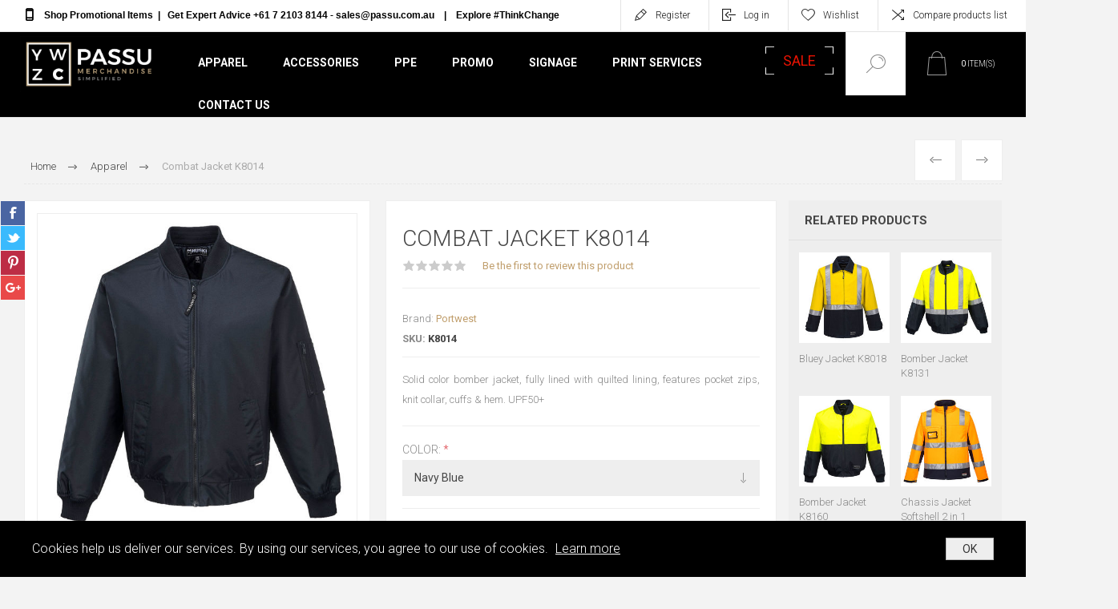

--- FILE ---
content_type: text/html; charset=utf-8
request_url: https://www.passu.com.au/combat-jacket-k8014
body_size: 22985
content:
<!DOCTYPE html>
<html lang="en"  class="html-product-details-page">
    <head>
        <title>PASSU Merchandise | Combat Jacket K8014 | PORTWEST</title>
        <meta http-equiv="Content-type" content="text/html;charset=UTF-8" />
        <meta name="description" content="Solid color bomber jacket, fully lined with quilted lining, features pocket zips, knit collar, cuffs &amp; hem. UPF50&#x2B;." />
        <meta name="keywords" content="passu, clothing supplier, online shopping, quality clothes, affordable clothing, mens fashion, australian brands, thingchange initiative, quality customization, quick customization, printing, logo embroidery, logo printing, menswear, jacket, bombe jacket, safe, waterproof, protective, work wear, lightweight" />
        <meta name="generator" content="nopCommerce" />
    	<meta name="viewport" content="width=device-width, initial-scale=1.0, user-scalable=0, minimum-scale=1.0, maximum-scale=1.0" />
        <link href="https://fonts.googleapis.com/css?family=Roboto:300,300i,400,700&amp;subset=cyrillic,cyrillic-ext,greek,greek-ext,latin-ext,vietnamese" rel="stylesheet">
        <meta property="og:type" content="product" />
<meta property="og:title" content="Combat Jacket K8014" />
<meta property="og:description" content="Solid color bomber jacket, fully lined with quilted lining, features pocket zips, knit collar, cuffs &amp; hem. UPF50&#x2B;." />
<meta property="og:image" content="https://www.passu.com.au/images/thumbs/0003782_combat-jacket-k8014_600.jpeg" />
<meta property="og:image:url" content="https://www.passu.com.au/images/thumbs/0003782_combat-jacket-k8014_600.jpeg" />
<meta property="og:url" content="https://www.passu.com.au/combat-jacket-k8014" />
<meta property="og:site_name" content="Passu" />
<meta property="twitter:card" content="summary" />
<meta property="twitter:site" content="Passu" />
<meta property="twitter:title" content="Combat Jacket K8014" />
<meta property="twitter:description" content="Solid color bomber jacket, fully lined with quilted lining, features pocket zips, knit collar, cuffs &amp; hem. UPF50&#x2B;." />
<meta property="twitter:image" content="https://www.passu.com.au/images/thumbs/0003782_combat-jacket-k8014_600.jpeg" />
<meta property="twitter:url" content="https://www.passu.com.au/combat-jacket-k8014" />

        


    	

<style>

    .product-details-page .full-description {
        display: none;
    }
    .product-details-page .ui-tabs .full-description {
        display: block;
    }
    .product-details-page .tabhead-full-description {
        display: none;
    }
    

    .product-details-page .product-specs-box {
        display: none;
    }
    .product-details-page .ui-tabs .product-specs-box {
        display: block;
    }
    .product-details-page .ui-tabs .product-specs-box .title {
        display: none;
    }
    

    .product-details-page .product-no-reviews,
    .product-details-page .product-review-links {
        display: none;
    }
    </style>
    <!-- Facebook Pixel Code -->
    <script>

        !function (f, b, e, v, n, t, s) {
            if (f.fbq) return;
            n = f.fbq = function () {
                n.callMethod ? n.callMethod.apply(n, arguments) : n.queue.push(arguments)
            };
            if (!f._fbq) f._fbq = n;
            n.push = n;
            n.loaded = !0;
            n.version = '2.0';
            n.agent = 'plnopcommerce';
            n.queue = [];
            t = b.createElement(e);
            t.async = !0;
            t.src = v;
            s = b.getElementsByTagName(e)[0];
            s.parentNode.insertBefore(t, s)
        }(window, document, 'script', 'https://connect.facebook.net/en_US/fbevents.js');
        
		fbq('init', '197887902204102', {
			external_id: '781abf61-4061-4f59-a35a-bbc6fe9d4094'
		});

		fbq('track', 'PageView');

		fbq('track', 'ViewContent', {
			content_category: 'Apparel',
			content_ids: 'K8014',
			content_name: 'Combat Jacket K8014',
			content_type: 'product',
			currency: 'AUD',
			value: 72.00
		});

    </script>
    <!-- End Facebook Pixel Code -->
    <!-- Global site tag (gtag.js) - Google Analytics -->
                <script async src='https://www.googletagmanager.com/gtag/js?id=UA-181887884-1'></script>
                <script>
                  window.dataLayer = window.dataLayer || [];
                  function gtag(){dataLayer.push(arguments);}
                  gtag('js', new Date());

                  gtag('config', 'UA-181887884-1');
                  
                  
                </script>

		



        <link href="/Themes/Pacific/Content/css/styles.css" rel="stylesheet" type="text/css" />
<link href="/Themes/Pacific/Content/css/footable.css" rel="stylesheet" type="text/css" />
<link href="/Themes/Pacific/Content/css/mobile.css" rel="stylesheet" type="text/css" />
<link href="/Themes/Pacific/Content/css/480.css" rel="stylesheet" type="text/css" />
<link href="/Themes/Pacific/Content/css/768.css" rel="stylesheet" type="text/css" />
<link href="/Themes/Pacific/Content/css/1260.css" rel="stylesheet" type="text/css" />
<link href="/Themes/Pacific/Content/css/1500.css" rel="stylesheet" type="text/css" />
<link href="/Themes/Pacific/Content/css/1800.css" rel="stylesheet" type="text/css" />
<link href="/Plugins/SevenSpikes.Core/Styles/slick-slider-1.6.0.css" rel="stylesheet" type="text/css" />
<link href="/Plugins/SevenSpikes.Core/Styles/perfect-scrollbar.min.css" rel="stylesheet" type="text/css" />
<link href="/Plugins/SevenSpikes.Nop.Plugins.PrevNextProduct/Themes/Pacific/Content/prevnextproduct.css" rel="stylesheet" type="text/css" />
<link href="/Plugins/SevenSpikes.Nop.Plugins.CloudZoom/Themes/Pacific/Content/cloud-zoom/CloudZoom.css" rel="stylesheet" type="text/css" />
<link href="/lib/magnific-popup/magnific-popup.css" rel="stylesheet" type="text/css" />
<link href="/Plugins/SevenSpikes.Nop.Plugins.NopQuickTabs/Themes/Pacific/Content/QuickTabs.css" rel="stylesheet" type="text/css" />
<link href="/Plugins/SevenSpikes.Nop.Plugins.MegaMenu/Themes/Pacific/Content/MegaMenu.css" rel="stylesheet" type="text/css" />
<link href="/Plugins/SevenSpikes.Nop.Plugins.InstantSearch/Themes/Pacific/Content/InstantSearch.css" rel="stylesheet" type="text/css" />
<link href="/Plugins/SevenSpikes.Nop.Plugins.AjaxCart/Themes/Pacific/Content/ajaxCart.css" rel="stylesheet" type="text/css" />
<link href="/Plugins/SevenSpikes.Nop.Plugins.ProductRibbons/Styles/Ribbons.common.css" rel="stylesheet" type="text/css" />
<link href="/Plugins/SevenSpikes.Nop.Plugins.ProductRibbons/Themes/Pacific/Content/Ribbons.css" rel="stylesheet" type="text/css" />
<link href="/Plugins/SevenSpikes.Nop.Plugins.QuickView/Themes/Pacific/Content/QuickView.css" rel="stylesheet" type="text/css" />
<link href="/lib/fineuploader/fine-uploader.min.css" rel="stylesheet" type="text/css" />
<link href="/Themes/Pacific/Content/css/theme.custom-1.css?v=139" rel="stylesheet" type="text/css" />

        
        
        
        
        <link rel="shortcut icon" href="\icons\icons_0\PASSU logo - 1st Nov 2020 (1).ico">
        
        <!--Powered by nopCommerce - https://www.nopCommerce.com-->
    </head>
	<body class="product-details-page-body">
        
<!-- Load Facebook SDK for JavaScript -->
<div id="fb-root"></div>
<script>
window.fbAsyncInit = function() {
  FB.init({
    xfbml            : true,
    version          : 'v9.0'
  });
};

(function(d, s, id) {
  var js, fjs = d.getElementsByTagName(s)[0];
  if (d.getElementById(id)) return;
  js = d.createElement(s); js.id = id;
  js.src = 'https://connect.facebook.net/en_US/sdk/xfbml.customerchat.js';
  fjs.parentNode.insertBefore(js, fjs);
}(document, 'script', 'facebook-jssdk'));</script>

<!-- Your Chat Plugin code -->
<div class="fb-customerchat"
  attribution=install_email
  page_id="109736127566479"
  theme_color="#B8A07A">
</div>

<div class="ajax-loading-block-window" style="display: none">
</div>
<div id="dialog-notifications-success" title="Notification" style="display:none;">
</div>
<div id="dialog-notifications-error" title="Error" style="display:none;">
</div>
<div id="dialog-notifications-warning" title="Warning" style="display:none;">
</div>
<div id="bar-notification" class="bar-notification-container" data-close="Close">
</div>



<!--[if lte IE 8]>
    <div style="clear:both;height:59px;text-align:center;position:relative;">
        <a href="http://www.microsoft.com/windows/internet-explorer/default.aspx" target="_blank">
            <img src="/Themes/Pacific/Content/img/ie_warning.jpg" height="42" width="820" alt="You are using an outdated browser. For a faster, safer browsing experience, upgrade for free today." />
        </a>
    </div>
<![endif]-->


<div class="master-wrapper-page">
    <div class="header">
    
    <div class="responsive-strip">
        <div class="responsive-logo-wrapper">
            



<a href="/" class="logo">


<img alt="Passu" src="https://www.passu.com.au/images/thumbs/0012021_Passu Logo Horizontal.jpeg" /></a>
        </div>
    </div>
    <div class="header-upper">
        <div class="header-selectors-wrapper">
            
            
            
            
        </div>
        <div class="header-links-wrapper">
            <div class="header-links">
                



    <div class="hedar-links-item">
        <a href="/register?returnUrl=%2Fcombat-jacket-k8014" class="ico-register">Register</a>
    </div>
    <div class="hedar-links-item">
        <a href="/login?returnUrl=%2Fcombat-jacket-k8014" class="ico-login">Log in</a>
    </div>
    <div class="hedar-links-item">
        <a href="/wishlist" class="ico-wishlist">
            <span class="wishlist-label">Wishlist</span>

        </a>
    </div>
    <div class="hedar-links-item">
        <a href="/compareproducts" class="ico-compare">Compare products list</a>
    </div>



            </div>
        </div>
        <div class="header-links-wrapper custom-header-item">
                <div class="topic-block">
        <div class="topic-block-body">
            <div class="header-links">
<div class="hedar-links-item"><span style="color: #000000; font-family: helvetica;"><strong><span style="font-size: 8pt;"><span class="ico-phone"><a href="http://www.passubranding.com.au/" target="_blank">Shop Promotional Items</a>  |   </span><span class="ico-phone">Get Expert Advice +61 7 2103 8144 - <a href="mailto:sales@passu.com.au"><span style="color: #000000;">sales@passu.com.au</span></a>    |    </span><a href="https://www.passu.com.au/think-change"><span style="color: #000000;">Explore #ThinkChange</span></a></span></strong></span></div>
<div class="hedar-links-item"><span style="color: #000000; font-family: 'arial black', 'avant garde'; font-size: 8pt;"><strong> </strong></span></div>
</div>
        </div>
    </div>

        </div>
        
    </div>
    <div class="header-lower">
        <div class="header-logo">
            



<a href="/" class="logo">


<img alt="Passu" src="https://www.passu.com.au/images/thumbs/0012021_Passu Logo Horizontal.jpeg" /></a>
        </div>
        <div class="header-menu">
            <div class="menu-button">
                <div class="menu-open" title="Menu">
                    <span class="menu-icon-line"></span>
                    <span class="menu-icon-line"></span>
                    <span class="menu-icon-line"></span>
                </div>
                <div class="menu-close" title="Close"></div>
            </div>
            <div class="menu-header">
                



    <div class="hedar-links-item">
        <a href="/register?returnUrl=%2Fcombat-jacket-k8014" class="ico-register">Register</a>
    </div>
    <div class="hedar-links-item">
        <a href="/login?returnUrl=%2Fcombat-jacket-k8014" class="ico-login">Log in</a>
    </div>
    <div class="hedar-links-item">
        <a href="/wishlist" class="ico-wishlist">
            <span class="wishlist-label">Wishlist</span>

        </a>
    </div>
    <div class="hedar-links-item">
        <a href="/compareproducts" class="ico-compare">Compare products list</a>
    </div>



                
                
                
            </div>
            <div class="menu-body">



<ul class="top-menu notmobile">
<li class="has-sublist with-dropdown-in-grid category-list">
        <a href="#"  class="with-subcategories">
            Apparel
        </a>
        <div class="plus-button close topmenu-open-btn-1"></div>
            <div class="sublist sublist-1">
                <ul class="sub-categories-list five-auto-cols">
                    <li class="back-button top-submenu-close"><span>Back</span></li>
                        <li class="sub-products">
                            <a class="sub-categories-title" href="#"> Shop By Product </a>
                            <ul class="subcategories">
                                    <li class="subcategory-item"><a href="/men-tees-and-singlets"><span>Tees &amp; Singlets</span></a></li>
                                    <li class="subcategory-item"><a href="/men-polos"><span>Polos</span></a></li>
                                    <li class="subcategory-item"><a href="/men-shirts"><span>Shirts</span></a></li>
                                    <li class="subcategory-item"><a href="/men-fleece"><span>Fleece &amp; Sweaters</span></a></li>
                                    <li class="subcategory-item"><a href="/men-jackets"><span>Jackets &amp; Coats</span></a></li>
                                    <li class="subcategory-item"><a href="/men-hoodies"><span>Hoodies &amp; Sweatshirts</span></a></li>
                                    <li class="subcategory-item"><a href="/men-pants-and-shorts"><span>Pants &amp; Shorts</span></a></li>
                                    <li class="subcategory-item"><a href="/men-hi-vis-clothing"><span>Hi-Vis</span></a></li>
                            </ul>
                        </li>
                        <li class="industry-products">
                            <a class="sub-categories-title" href="#"> Shop By Industry </a>
                            <ul class="subcategories">
                                    <li class="subcategory-item"><a href="/men-workwear"><span>Workwear</span></a></li>
                                    <li class="subcategory-item"><a href="/men-corporate-wear"><span>Corporate Wear</span></a></li>
                                    <li class="subcategory-item"><a href="/men-event-promotional"><span>Event Promotional</span></a></li>
                                    <li class="subcategory-item"><a href="/men-health-care"><span>Health Aged Care</span></a></li>
                                    <li class="subcategory-item"><a href="/men-hospitality"><span>Hospitality</span></a></li>
                                    <li class="subcategory-item"><a href="/men-retail-uniforms"><span>Retail Uniforms</span></a></li>
                                    <li class="subcategory-item"><a href="/kids-school-wear"><span>School Wear</span></a></li>
                                    <li class="subcategory-item"><a href="/men-sports-wear"><span>Sports Wear</span></a></li>
                            </ul>
                        </li>
                        <li class="new-arrival-products">
                            <a class="sub-categories-title" href="#"> New Arrivals </a>
                            <ul>
                                    <li>
                                        <a href="/warsaw-executive-vest-c476">
                                                <span>
                                                    <img class="picture-img" src="https://www.passu.com.au/images/thumbs/0005826_0003857_warsaw-executive-vest-c476.jpeg" alt="" title="" width="100">
                                                </span>
                                            <span class="d-block">Warsaw Executive vest</span>
                                        </a>
                                    </li>
                                    <li>
                                        <a href="/mens-vibe-polo">
                                                <span>
                                                    <img class="picture-img" src="https://www.passu.com.au/images/thumbs/0005827_0005540_mens-vibe-polo.jpeg" alt="" title="" width="100">
                                                </span>
                                            <span class="d-block">Men&#x27;s Vibe Polo</span>
                                        </a>
                                    </li>
                                    <li>
                                        <a href="/apatchi-shorts-mw602">
                                                <span>
                                                    <img class="picture-img" src="https://www.passu.com.au/images/thumbs/0005828_0000823_apatchi-shorts-mw602.jpeg" alt="" title="" width="100">
                                                </span>
                                            <span class="d-block">Apatchi Shorts MW602</span>
                                        </a>
                                    </li>
                                    <li>
                                        <a href="/brigham-unisex-shirt">
                                                <span>
                                                    <img class="picture-img" src="https://www.passu.com.au/images/thumbs/0001079_brigham-unisex-shirt.jpeg" alt="" title="" width="100">
                                                </span>
                                            <span class="d-block">Brigham Unisex Shirt</span>
                                        </a>
                                    </li>
                            </ul>
                        </li>
                        <li class="brands-products">
                            <a class="sub-categories-title" href="#"> Shop By Brands </a>
                            <ul class="subcategories">
                                    <li class="subcategory-item">
                                        <a class="flex-v-center" href="/james-harvest">
                                            <img class="picture-img img-circled" src="https://www.passu.com.au/images/thumbs/0001793_james-harvest.png" alt="" title="" width="40">
                                            <span>James Harvest</span>
                                        </a>
                                    </li>
                                    <li class="subcategory-item">
                                        <a class="flex-v-center" href="/stormtech">
                                            <img class="picture-img img-circled" src="https://www.passu.com.au/images/thumbs/0004375_stormtech.png" alt="" title="" width="40">
                                            <span>Stormtech</span>
                                        </a>
                                    </li>
                                    <li class="subcategory-item">
                                        <a class="flex-v-center" href="/winning-spirit">
                                            <img class="picture-img img-circled" src="https://www.passu.com.au/images/thumbs/0004378_winning-spirit.png" alt="" title="" width="40">
                                            <span>Winning Spirit</span>
                                        </a>
                                    </li>
                                    <li class="subcategory-item">
                                        <a class="flex-v-center" href="/elevate">
                                            <img class="picture-img img-circled" src="https://www.passu.com.au/images/thumbs/0000410_elevate.png" alt="" title="" width="40">
                                            <span>Elevate</span>
                                        </a>
                                    </li>
                                    <li class="subcategory-item">
                                        <a class="flex-v-center" href="/portwest">
                                            <img class="picture-img img-circled" src="https://www.passu.com.au/images/thumbs/0001792_portwest.png" alt="" title="" width="40">
                                            <span>Portwest</span>
                                        </a>
                                    </li>
                            </ul>
                        </li>
                </ul>
            </div>
</li>
<li class="has-sublist with-dropdown-in-grid category-list">
        <a href="#"  class="with-subcategories">
            Accessories
        </a>
        <div class="plus-button close topmenu-open-btn-2"></div>
            <div class="sublist sublist-2">
                <ul class="sub-categories-list five-auto-cols">
                    <li class="back-button top-submenu-close"><span>Back</span></li>
                        <li class="sub-products">
                            <a class="sub-categories-title" href="#"> Shop By Product </a>
                            <ul class="subcategories">
                                    <li class="subcategory-item"><a href="/caps-hats"><span>Caps &amp; Hats</span></a></li>
                                    <li class="subcategory-item"><a href="/beanies"><span>Beanies</span></a></li>
                                    <li class="subcategory-item"><a href="/women-bags"><span>Bags</span></a></li>
                                    <li class="subcategory-item"><a href="/aprons"><span>Aprons</span></a></li>
                                    <li class="subcategory-item"><a href="/socks-underwear"><span>Socks &amp; Underwear</span></a></li>
                                    <li class="subcategory-item"><a href="/towels"><span>Towels</span></a></li>
                                    <li class="subcategory-item"><a href="/blankets"><span>Blankets</span></a></li>
                                    <li class="subcategory-item"><a href="/shoes"><span>Shoes</span></a></li>
                                    <li class="subcategory-item"><a href="/signage"><span>Signage</span></a></li>
                                    <li class="subcategory-item"><a href="/diaries"><span>Diaries</span></a></li>
                            </ul>
                        </li>
                        <li class="new-arrival-products">
                            <a class="sub-categories-title" href="#"> New Arrivals </a>
                            <ul>
                                    <li>
                                        <a href="/bunbury-safety-boot-fc31">
                                                <span>
                                                    <img class="picture-img" src="https://www.passu.com.au/images/thumbs/0002012_bunbury-safety-boot-fc31.jpeg" alt="" title="" width="100">
                                                </span>
                                            <span class="d-block">Bunbury Safety Boot</span>
                                        </a>
                                    </li>
                                    <li>
                                        <a href="/flexball-beanie">
                                                <span>
                                                    <img class="picture-img" src="https://www.passu.com.au/images/thumbs/0001138_flexball-beanie.jpeg" alt="" title="" width="100">
                                                </span>
                                            <span class="d-block">Flexball Beanie</span>
                                        </a>
                                    </li>
                                    <li>
                                        <a href="/jackie-black">
                                                <span>
                                                    <img class="picture-img" src="https://www.passu.com.au/images/thumbs/0004465_0003049_jackie-black.jpeg" alt="" title="" width="100">
                                                </span>
                                            <span class="d-block">Jackie Black Towel</span>
                                        </a>
                                    </li>
                                    <li>
                                        <a href="/event-cap">
                                                <span>
                                                    <img class="picture-img" src="https://www.passu.com.au/images/thumbs/0005115_event-cap.jpeg" alt="" title="" width="100">
                                                </span>
                                            <span class="d-block">Event Cap</span>
                                        </a>
                                    </li>
                            </ul>
                        </li>
                        <li class="brands-products">
                            <a class="sub-categories-title" href="#"> Shop By Brands </a>
                            <ul class="subcategories">
                                    <li class="subcategory-item">
                                        <a class="flex-v-center" href="/stormtech">
                                            <img class="picture-img img-circled" src="https://www.passu.com.au/images/thumbs/0004375_stormtech.png" alt="" title="" width="40">
                                            <span>Stormtech</span>
                                        </a>
                                    </li>
                                    <li class="subcategory-item">
                                        <a class="flex-v-center" href="/james-harvest">
                                            <img class="picture-img img-circled" src="https://www.passu.com.au/images/thumbs/0001793_james-harvest.png" alt="" title="" width="40">
                                            <span>James Harvest</span>
                                        </a>
                                    </li>
                                    <li class="subcategory-item">
                                        <a class="flex-v-center" href="/portwest">
                                            <img class="picture-img img-circled" src="https://www.passu.com.au/images/thumbs/0001792_portwest.png" alt="" title="" width="40">
                                            <span>Portwest</span>
                                        </a>
                                    </li>
                                    <li class="subcategory-item">
                                        <a class="flex-v-center" href="/chefscraft">
                                            <img class="picture-img img-circled" src="https://www.passu.com.au/images/thumbs/0000300_chefscraft.png" alt="" title="" width="40">
                                            <span>ChefsCraft</span>
                                        </a>
                                    </li>
                                    <li class="subcategory-item">
                                        <a class="flex-v-center" href="/workcraft">
                                            <img class="picture-img img-circled" src="https://www.passu.com.au/images/thumbs/0000456_workcraft.png" alt="" title="" width="40">
                                            <span>WorkCraft</span>
                                        </a>
                                    </li>
                            </ul>
                        </li>
                </ul>
            </div>
</li>
<li class="has-sublist with-dropdown-in-grid category-list">
        <a href="https://www.passu.com.au/ppe-6"  class="with-subcategories">
            PPE
        </a>
        <div class="plus-button close topmenu-open-btn-3"></div>
            <div class="sublist sublist-3">
                <ul class="sub-categories-list three-auto-cols">
                    <li class="back-button top-submenu-close"><span>Back</span></li>
                        <li class="sub-products">
                            <a class="sub-categories-title" href="#"> Shop By Product </a>
                            <ul class="subcategories">
                                    <li class="subcategory-item"><a href="/gloves"><span>Gloves</span></a></li>
                                    <li class="subcategory-item"><a href="/respiratory"><span>Respiratory</span></a></li>
                                    <li class="subcategory-item"><a href="/coveralls"><span>Coveralls</span></a></li>
                                    <li class="subcategory-item"><a href="/eyewear"><span>Eyewear</span></a></li>
                                    <li class="subcategory-item"><a href="/headwear"><span>Headwear</span></a></li>
                                    <li class="subcategory-item"><a href="/accessories"><span>Accessories</span></a></li>
                            </ul>
                        </li>
                        <li class="new-arrival-products">
                            <a class="sub-categories-title" href="#"> New Arrivals </a>
                            <ul>
                                    <li>
                                        <a href="/cooling-fabric-face-mask">
                                                <span>
                                                    <img class="picture-img" src="https://www.passu.com.au/images/thumbs/0004993_cooling-fabric-face-mask.jpeg" alt="" title="" width="100">
                                                </span>
                                            <span class="d-block">Cooling Fabric Face Mask</span>
                                        </a>
                                    </li>
                                    <li>
                                        <a href="/flex-grip-latex-glove-a174">
                                                <span>
                                                    <img class="picture-img" src="https://www.passu.com.au/images/thumbs/0005346_flex-grip-latex-glove-a174.jpeg" alt="" title="" width="100">
                                                </span>
                                            <span class="d-block">Flex Grip Latex Glove</span>
                                        </a>
                                    </li>
                                    <li>
                                        <a href="/lightweight-orange-coveralls-with-tape-ma922">
                                                <span>
                                                    <img class="picture-img" src="https://www.passu.com.au/images/thumbs/0003654_lightweight-orange-coveralls-with-tape-ma922.jpeg" alt="" title="" width="100">
                                                </span>
                                            <span class="d-block">Lightweight Orange Coverall</span>
                                        </a>
                                    </li>
                                    <li>
                                        <a href="/hand-sanitiser-gel-500ml">
                                                <span>
                                                    <img class="picture-img" src="https://www.passu.com.au/images/thumbs/0002222_hand-sanitiser-gel-500ml.jpeg" alt="" title="" width="100">
                                                </span>
                                            <span class="d-block">Hand Sanitiser Gel</span>
                                        </a>
                                    </li>
                            </ul>
                        </li>
                        <li class="brands-products">
                            <a class="sub-categories-title" href="#"> Shop By Brands </a>
                            <ul class="subcategories">
                                    <li class="subcategory-item">
                                        <a class="flex-v-center" href="/portwest">
                                            <img class="picture-img img-circled" src="https://www.passu.com.au/images/thumbs/0001792_portwest.png" alt="" title="" width="40">
                                            <span>Portwest</span>
                                        </a>
                                    </li>
                            </ul>
                        </li>
                </ul>
            </div>
</li>
<li class="has-sublist with-dropdown-in-grid category-list">
        <a href="https://www.passubranding.com.au/" target=&quot;_parent&quot; class="with-subcategories">
            Promo
        </a>
        <div class="plus-button close topmenu-open-btn-4"></div>
</li>
<li class="has-sublist with-dropdown-in-grid category-list">
        <a href="https://www.passu.com.au/signage"  class="with-subcategories">
            Signage
        </a>
        <div class="plus-button close topmenu-open-btn-5"></div>
</li>
<li class="has-sublist with-dropdown-in-grid category-list">
        <a href="https://www.passu.com.au/print-services-2"  class="with-subcategories">
            Print Services
        </a>
        <div class="plus-button close topmenu-open-btn-6"></div>
</li>
</ul>
    <ul class="mega-menu"
        data-isRtlEnabled="false"
        data-enableClickForDropDown="false">


<li class="sale ">

    <a href="/sale" class="" title="Sale" ><span> Sale</span></a>

</li>



<li class="https://www.passu.com.au/contactus ">

    <a href="/contactus" class="" title="Contact Us" ><span> Contact Us</span></a>

</li>


        
    </ul>
    <div class="menu-title"><span>Menu</span></div>
    <ul class="mega-menu-responsive">


<li class="sale ">

    <a href="/sale" class="" title="Sale" ><span> Sale</span></a>

</li>



<li class="https://www.passu.com.au/contactus ">

    <a href="/contactus" class="" title="Contact Us" ><span> Contact Us</span></a>

</li>


        
    </ul>
            </div>
        </div>
        <div class="search-box store-search-box">
            <form method="get" id="small-search-box-form" action="/search">
        <input type="text" class="search-box-text" id="small-searchterms" autocomplete="off" name="q" placeholder="Search store" aria-label="Search store" />



<input type="hidden" class="instantSearchResourceElement"
       data-highlightFirstFoundElement="false"
       data-minKeywordLength="3"
       data-defaultProductSortOption="0"
       data-instantSearchUrl="/instantSearchFor"
       data-searchPageUrl="/search"
       data-searchInProductDescriptions="true"
       data-numberOfVisibleProducts="5"
       data-noResultsResourceText=" No data found." />

        <input type="submit" class="button-1 search-box-button" value="Search"/>
            
</form>
            <div class="search-box-opener">Search</div>
        </div>
        <div class="header-flyout-cart">
            <div class="mobile-flyout-cart-toggle" title="Close">
                <span class="first"></span>
                <span class="second"></span>
            </div>
            <div class="flyout-cart-wrapper" data-flyoutCartUrl="/PacificTheme/FlyoutShoppingCart">
    <div id="topcartlink" class="flyout-cart-link" title="Quote Cart">
        <a href="/cart" class="ico-cart no-items-in-cart">
            <span class="cart-qty-number-mobile">0</span>
            <span class="cart-qty-number-desktop"><strong>0</strong> item(s)</span>
        </a>
    </div>
    <div id="flyout-cart" class="flyout-cart">
        <div class="mini-shopping-cart">
            <div class="count no-items-in-cart">
You have no items in your shopping cart.            </div>
        </div>
    </div>
</div>
        </div>
    </div>
    
</div>

    
    <div class="overlayOffCanvas"></div>
    <div class="master-wrapper-content">
        



<div class="ajaxCartInfo" data-getAjaxCartButtonUrl="/NopAjaxCart/GetAjaxCartButtonsAjax"
     data-productPageAddToCartButtonSelector=".add-to-cart-button"
     data-productBoxAddToCartButtonSelector=".product-box-add-to-cart-button"
     data-productBoxProductItemElementSelector=".product-item"
     data-useNopNotification="False"
     data-nopNotificationResource="The product has been added to your &lt;a href=&quot;/cart&quot;&gt;shopping cart&lt;/a&gt;"
     data-enableOnProductPage="True"
     data-enableOnCatalogPages="True"
     data-miniShoppingCartQuatityFormattingResource="({0})"
     data-miniWishlistQuatityFormattingResource="({0})"
     data-addToWishlistButtonSelector=".add-to-wishlist-button">
</div>

<input id="addProductVariantToCartUrl" name="addProductVariantToCartUrl" type="hidden" value="/AddProductFromProductDetailsPageToCartAjax" />
<input id="addProductToCartUrl" name="addProductToCartUrl" type="hidden" value="/AddProductToCartAjax" />
<input id="miniShoppingCartUrl" name="miniShoppingCartUrl" type="hidden" value="/MiniShoppingCart" />
<input id="flyoutShoppingCartUrl" name="flyoutShoppingCartUrl" type="hidden" value="/NopAjaxCartFlyoutShoppingCart" />
<input id="checkProductAttributesUrl" name="checkProductAttributesUrl" type="hidden" value="/CheckIfProductOrItsAssociatedProductsHasAttributes" />
<input id="getMiniProductDetailsViewUrl" name="getMiniProductDetailsViewUrl" type="hidden" value="/GetMiniProductDetailsView" />
<input id="flyoutShoppingCartPanelSelector" name="flyoutShoppingCartPanelSelector" type="hidden" value=".flyout-cart-wrapper" />
<input id="shoppingCartMenuLinkSelector" name="shoppingCartMenuLinkSelector" type="hidden" value=".cart-qty-number-mobile, .cart-qty-number-desktop strong" />
<input id="wishlistMenuLinkSelector" name="wishlistMenuLinkSelector" type="hidden" value=".wishlist-qty" />





<div id="product-ribbon-info" data-productid="895"
     data-productboxselector=".product-item, .item-holder"
     data-productboxpicturecontainerselector=".picture, .item-picture"
     data-productpagepicturesparentcontainerselector=".product-essential"
     data-productpagebugpicturecontainerselector=".picture"
     data-retrieveproductribbonsurl="/RetrieveProductRibbons">
</div>


<div class="quickViewData" data-productselector=".product-item"
     data-productselectorchild=".buttons"
     data-retrievequickviewurl="/quickviewdata"
     data-quickviewbuttontext="Quick View"
     data-quickviewbuttontitle="Quick View"
     data-isquickviewpopupdraggable="False"
     data-enablequickviewpopupoverlay="True"
     data-accordionpanelsheightstyle="content"
     data-getquickviewbuttonroute="/getquickviewbutton">
</div>
        
        <div class="master-column-wrapper">
            <div class="center-1">
    
    



<div class="page product-details-page product-page-layout-one">
    <div class="page-body">
        
        <div class="product-details-top">
                <div class="breadcrumb">
            <ul itemscope itemtype="http://schema.org/BreadcrumbList">
                
                <li>
                    <span>
                        <a href="/">
                            <span>Home</span>
                        </a>
                    </span>
                    <span class="delimiter">/</span>
                </li>
                    <li itemprop="itemListElement" itemscope itemtype="http://schema.org/ListItem">
                        <a href="/men-2" itemprop="item">
                            <span itemprop="name">Apparel</span>
                        </a>
                        <span class="delimiter">/</span>
                        <meta itemprop="position" content="1" />
                    </li>
                
                <li itemprop="itemListElement" itemscope itemtype="http://schema.org/ListItem">
                    <strong class="current-item" itemprop="name">Combat Jacket K8014</strong>
                    <span itemprop="item" itemscope itemtype="http://schema.org/Thing" 
                          id="/combat-jacket-k8014">
                    </span>
                    <meta itemprop="position" content="2" />
                    
                </li>
            </ul>
    </div>

            <div class="prev-next-product">
        <div class="previous-product">
            <a href="/classic-jacket-k8026" title="Classic Jacket K8026"><span class="previous-product-label">Previous</span><span class="previous-product-title">Classic Jacket K8026</span></a>
        </div>

        <div class="next-product">
            <a href="/convoy-polar-fleece-jacket-k8158" title="Convoy Polar Fleece Jacket ..."><span class="next-product-label">Next</span><span class="next-product-title">Convoy Polar Fleece Jacket ...</span></a>
        </div>
</div>
        </div>
        <form method="post" id="product-details-form" action="/combat-jacket-k8014">

<!--Microdata-->
<div  itemscope itemtype="http://schema.org/Product">
    <meta itemprop="name" content="Combat Jacket K8014"/>
    <meta itemprop="sku" content="K8014"/>
    <meta itemprop="gtin"/>
    <meta itemprop="mpn" content="K8014"/>
    <meta itemprop="description" content="Solid color bomber jacket, fully lined with quilted lining, features pocket zips, knit collar, cuffs &amp; hem. UPF50&#x2B;"/>
    <meta itemprop="image" content="https://www.passu.com.au/images/thumbs/0003782_combat-jacket-k8014_600.jpeg"/>
        <meta itemprop="brand" content="Portwest"/>
    <div itemprop="offers" itemscope itemtype="http://schema.org/Offer">
        <meta itemprop="url" content="https://www.passu.com.au/combat-jacket-k8014"/>
        <meta itemprop="price" content="72.00"/>
        <meta itemprop="priceCurrency" content="AUD"/>
        <meta itemprop="priceValidUntil"/>
    </div>
    <div itemprop="review" itemscope itemtype="http://schema.org/Review">
        <meta itemprop="author" content="ALL"/>
        <meta itemprop="url" content="/productreviews/895"/>
    </div>
</div>
            <div class="product-content-wrapper" data-productid="895">
                <div class="product-essential">
                    
                    <div class="equalizer-box">
                        <div class="gallery-wrapper equalize">



    <input type="hidden" class="cloudZoomAdjustPictureOnProductAttributeValueChange"
           data-productid="895"
           data-isintegratedbywidget="true" />
        <input type="hidden" class="cloudZoomEnableClickToZoom" />
    <div class="gallery sevenspikes-cloudzoom-gallery">
        
            <div class="picture-wrapper">
                <div class="picture" id="sevenspikes-cloud-zoom" data-zoomwindowelementid="cloudZoomWindowElement"
                     data-selectoroftheparentelementofthecloudzoomwindow=".overview"
                     data-defaultimagecontainerselector=".product-essential .gallery"
                     data-zoom-window-width="244"
                     data-zoom-window-height="257">
                    <a href="https://www.passu.com.au/images/thumbs/0003782_combat-jacket-k8014.jpeg" data-full-image-url="https://www.passu.com.au/images/thumbs/0003782_combat-jacket-k8014.jpeg" class="picture-link" id="zoom1">
                        <img src="https://www.passu.com.au/images/thumbs/0003782_combat-jacket-k8014_600.jpeg" alt="K8014-Combat-Jacket-Navy" class="cloudzoom" id="cloudZoomImage"
                             itemprop="image" data-cloudzoom="appendSelector: &#x27;.picture-wrapper&#x27;, zoomOffsetX: -6, zoomOffsetY: 0, autoInside: 850, tintOpacity: 0, zoomWidth: 244, zoomHeight: 257, easing: 3, touchStartDelay: true, zoomFlyOut: false, disableZoom: &#x27;auto&#x27;"
                              />
                    </a>
                </div>
            </div>
                <div class="picture-thumbs ">
                            <a class="cloudzoom-gallery thumb-item" data-full-image-url="https://www.passu.com.au/images/thumbs/0003782_combat-jacket-k8014.jpeg" data-cloudzoom="appendSelector: &#x27;.picture-wrapper&#x27;, zoomOffsetX: -6, zoomOffsetY: 0, autoInside: 850, tintOpacity: 0, zoomWidth: 244, zoomHeight: 257, useZoom: &#x27;.cloudzoom&#x27;, image: &#x27;https://www.passu.com.au/images/thumbs/0003782_combat-jacket-k8014_600.jpeg&#x27;, zoomImage: &#x27;https://www.passu.com.au/images/thumbs/0003782_combat-jacket-k8014.jpeg&#x27;, easing: 3, touchStartDelay: true, zoomFlyOut: false, disableZoom: &#x27;auto&#x27;"
                               >
                                <img class="cloud-zoom-gallery-img" src="https://www.passu.com.au/images/thumbs/0003782_combat-jacket-k8014_150.jpeg" alt="K8014-Combat-Jacket-Navy" />
                            </a>
                            <a class="cloudzoom-gallery thumb-item" data-full-image-url="https://www.passu.com.au/images/thumbs/0003783_combat-jacket-k8014.jpeg" data-cloudzoom="appendSelector: &#x27;.picture-wrapper&#x27;, zoomOffsetX: -6, zoomOffsetY: 0, autoInside: 850, tintOpacity: 0, zoomWidth: 244, zoomHeight: 257, useZoom: &#x27;.cloudzoom&#x27;, image: &#x27;https://www.passu.com.au/images/thumbs/0003783_combat-jacket-k8014_600.jpeg&#x27;, zoomImage: &#x27;https://www.passu.com.au/images/thumbs/0003783_combat-jacket-k8014.jpeg&#x27;, easing: 3, touchStartDelay: true, zoomFlyOut: false, disableZoom: &#x27;auto&#x27;"
                               >
                                <img class="cloud-zoom-gallery-img" src="https://www.passu.com.au/images/thumbs/0003783_combat-jacket-k8014_150.jpeg" alt="K8014-Combat-Jacket-Black" />
                            </a>
                            <a class="cloudzoom-gallery thumb-item" data-full-image-url="https://www.passu.com.au/images/thumbs/0003784_combat-jacket-k8014.jpeg" data-cloudzoom="appendSelector: &#x27;.picture-wrapper&#x27;, zoomOffsetX: -6, zoomOffsetY: 0, autoInside: 850, tintOpacity: 0, zoomWidth: 244, zoomHeight: 257, useZoom: &#x27;.cloudzoom&#x27;, image: &#x27;https://www.passu.com.au/images/thumbs/0003784_combat-jacket-k8014_600.jpeg&#x27;, zoomImage: &#x27;https://www.passu.com.au/images/thumbs/0003784_combat-jacket-k8014.jpeg&#x27;, easing: 3, touchStartDelay: true, zoomFlyOut: false, disableZoom: &#x27;auto&#x27;"
                               >
                                <img class="cloud-zoom-gallery-img" src="https://www.passu.com.au/images/thumbs/0003784_combat-jacket-k8014_150.jpeg" alt="K8014-Combat-Jacket-Black-Back" />
                            </a>
                </div>
        
    </div>
                            



<div class="product-social-buttons">
    <ul class="product-social-sharing">
        <li>
            <!-- Facebook -->
            <a class="facebook" title="Share on Facebook" href="javascript:openShareWindow('http://www.facebook.com/sharer.php?u=https://www.passu.com.au/combat-jacket-k8014')">Share on Facebook</a>
        </li>
        <li>
            <!-- Twitter -->
            <a class="twitter" title="Share on Twitter" href="javascript:openShareWindow('http://twitter.com/share?url=https://www.passu.com.au/combat-jacket-k8014')">Share on Twitter</a>
        </li>
        <li>
            <!-- Pinterest -->
            <a class="pinterest" title="Share on Pintrest" href="javascript:void((function()%7Bvar%20e=document.createElement('script');e.setAttribute('type','text/javascript');e.setAttribute('charset','UTF-8');e.setAttribute('src','https://assets.pinterest.com/js/pinmarklet.js?r='+Math.random()*99999999);document.body.appendChild(e)%7D)());">Share on Pintrest</a>
        </li>
        <li>
            <!-- Google+ -->
            <a class="google" title="Share on Google Plus" href="javascript:openShareWindow('https://plus.google.com/share?url=https://www.passu.com.au/combat-jacket-k8014')">Share on Google Plus</a>
        </li>
    </ul>

    <script>
        function openShareWindow(url) {
            var winWidth = 520;
            var winHeight = 400;
            var winTop = (screen.height / 2) - (winHeight / 2);
            var winLeft = (screen.width / 2) - (winWidth / 2);

            window.open(url, 'sharer', 'top=' + winTop + ',left=' + winLeft + ',toolbar=0,status=0,width=' + winWidth + ',height=' + winHeight);
        }
    </script>
</div>

                        </div>
                        <div class="overview-wrapper equalize">
                            <div class="overview">
                                
                                
                                <div class="product-overview-top">
                                    <div class="product-name">
                                        <h1>
                                            Combat Jacket K8014
                                        </h1>
                                    </div>
                                    <!--product reviews-->
                                        <div class="product-reviews-overview">
        <div class="product-review-box">
            <div class="rating">
                <div style="width: 0%">
                </div>
            </div>
        </div>

            <div class="product-no-reviews">
                <a href="/productreviews/895">Be the first to review this product</a>
            </div>
    </div>

                                </div>
                                <!--SKU, MAN, GTIN, vendor-->
                                    <div class="overview-info-wrapper">
                                            <div class="manufacturers">
            <span class="label">Brand:</span>
        <span class="value">
                <a href="/portwest">Portwest</a>
        </span>
    </div>

                                        <span style="font-weight:bold;">    <div class="sku" >
        <span class="label">SKU:</span>
        <span class="value" id="sku-895">K8014</span>
    </div>
</span>
                                    </div>
                                    <div class="short-description">
                                        Solid color bomber jacket, fully lined with quilted lining, features pocket zips, knit collar, cuffs & hem. UPF50+
                                    </div>
                                <!--price-->
                                <!--availability-->
                                


                                <!--attributes-->


    <div class="attributes">
            <div class="attribute">
                <div class="attribute-title" id="product_attribute_label_5586">
                    <label class="text-prompt">
                        Color:
                    </label>
                        <span class="required">*</span>
                </div>
                <div class="atribute-body" id="product_attribute_input_5586">
                                <select data-systemname="Color" name="product_attribute_5586" id="product_attribute_5586" >
                                        <option value="17153">Navy Blue</option>
                                        <option value="17154">Black</option>
                                </select>
                                
                </div>
            </div>
            <div class="attribute">
                <div class="attribute-title" id="product_attribute_label_5590">
                    <label class="text-prompt">
                        Size:
                    </label>
                        <span class="required">*</span>
                        <span class="size-chart">
                            <a href="/sizechart/Portwest-size-chart.pdf" target="_blank">(SIZE GUIDE)</a>
                        </span>
                </div>
                <div class="atribute-body" id="product_attribute_input_5590">
                                <select data-systemname="Size" name="product_attribute_5590" id="product_attribute_5590" >
                                        <option value="17176">XS</option>
                                        <option value="17168">Small</option>
                                        <option value="17169">Medium</option>
                                        <option value="17170">Large</option>
                                        <option value="17171">XL</option>
                                        <option value="17172">2XL</option>
                                        <option value="17173">3XL</option>
                                        <option value="17174">4XL</option>
                                        <option value="17175">5XL</option>
                                        <option value="17177">6XL</option>
                                </select>
                                
                </div>
            </div>

        
    </div>
        
                                <!--gift card-->
                                <!--rental info-->
                                <div class="overview-buttons-wrapper">
                                    <!--wishlist, compare, email a friend-->
                                    <div class="overview-buttons">
                                        
    <div class="add-to-wishlist">
        <input type="button" id="add-to-wishlist-button-895" class="button-2 add-to-wishlist-button" value="Add to wishlist" title="Add to wishlist" data-productid="895" onclick="AjaxCart.addproducttocart_details('/addproducttocart/details/895/2', '#product-details-form');return false;"/>
    </div>
                                            <div class="compare-products">
        <input type="button" value="Add to compare list" title="Add to compare list" class="button-2 add-to-compare-list-button" onclick="AjaxCart.addproducttocomparelist('/compareproducts/add/895');return false;" />
    </div>

                                            <div class="email-a-friend">
        <input type="button" value="Email a friend" title="Email a friend" class="button-2 email-a-friend-button" onclick="setLocation('/productemailafriend/895')" />
    </div>

                                        <!--sample download-->
                                        
                                        
                                    </div>
                                    <!--add to cart-->
    <div class="add-to-cart">
            <div class="add-to-cart-panel">
                <label class="qty-label" for="addtocart_895_EnteredQuantity">Qty:</label>
                    <div class="add-to-cart-qty-wrapper">
                        <input id="product_enteredQuantity_895" class="qty-input" type="text" aria-label="Enter a quantity" data-val="true" data-val-required="The Qty field is required." name="addtocart_895.EnteredQuantity" value="1" />
                        <span class="plus">+</span>
                        <span class="minus">-</span>
                    </div>
                    
                    <button type="button" id="add-to-cart-button-895" class="button-1 add-to-cart-button" data-productid="895" onclick="AjaxCart.addproducttocart_details('/addproducttocart/details/895/1', '#product-details-form');return false;">
                        <span>Add to quote</span>
                    </button>
            </div>
        
    </div>
                                </div>
                                <!--Product Customise-->

                                
                            </div>
                        </div>
                    </div>

    

    <div id="quickTabs" class="productTabs "
         data-ajaxEnabled="false"
         data-productReviewsAddNewUrl="/ProductTab/ProductReviewsTabAddNew/895"
         data-productContactUsUrl="/ProductTab/ProductContactUsTabAddNew/895"
         data-couldNotLoadTabErrorMessage="Couldn&#x27;t load this tab.">
        
<div class="productTabs-header">
    <ul>
            <li>
                <a href="#quickTab-description">Overview</a>
            </li>
            <li>
                <a href="#quickTab-specifications">Specifications</a>
            </li>
            <li>
                <a href="#quickTab-reviews">Reviews</a>
            </li>
            <li>
                <a href="#quickTab-contact_us">Contact Us</a>
            </li>
    </ul>
</div>
<div class="productTabs-body">
        <div id="quickTab-description">
            <div class="full-description">
    <p class="text-justify">Solid color bomber jacket, fully lined with quilted lining, features pocket zips, knit collar, cuffs &amp; hem. UPF50+</p>
<h3 class="text-left">Features</h3>
<ul>
<li>Concealed zip pocket</li>
<li>Phone pocket</li>
<li>Side pockets</li>
<li>Taped seams to provide additional protection</li>
<li>50+ UPF rated fabric to block 98% of UV rays</li>
<li>Quilt-lined for thermal insulation</li>
<li>Ribbed hem for a comfortable fit</li>
<li>4 pockets for ample storage</li>
<li>Lightweight, waterproof fabric with taped seams prevents water penetration</li>
<li>Rib collar and cuffs</li>
</ul>
<div class="std_titles">Shell Fabric: 100% Polyester 300D Oxford Weave, PU Coated 185g</div>
<div class="std_titles"> </div>
<div class="std_titles">Lining Fabric: 100% Polyester 55g</div>
<div class="std_titles"> </div>
<div class="std_titles">Filling Fabric: 100% Polyester 120g</div>
<div class="std_titles"> </div>
</div>
        </div>
        <div id="quickTab-specifications">
            
    <div class="product-specs-box">
        <div class="title">
            <strong>Products specifications</strong>
        </div>
        <div class="table-wrapper">
            <table class="data-table">
                <thead>
                    <tr class="hidden-row">
                        <th width="25%"><span>Attribute name</span></th>
                        <th><span>Attribute value</span></th>
                    </tr>
                </thead>
                <tbody>
                        <tr  class="odd">
                            <td class="spec-name">
                                Gender
                            </td>
                            <td class="spec-value">
Men                            </td>
                        </tr>
                        <tr  class="even">
                            <td class="spec-name">
                                Product Type
                            </td>
                            <td class="spec-value">
Jackets                            </td>
                        </tr>
                </tbody>
            </table>
        </div>
    </div>

        </div>
        <div id="quickTab-reviews">
            <div id="updateTargetId" class="product-reviews-page">
        <div class="write-review" id="review-form">
            <div class="title">
                <strong>Write your own review</strong>
            </div>
            <div class="message-error validation-summary-errors"><ul><li>Only registered users can write reviews</li>
</ul></div>
            <div class="fieldset">
                <div class="form-fields">
                    <div class="inputs">
                        <label for="AddProductReview_Title">Review title:</label>
                        <input class="review-title" type="text" id="AddProductReview_Title" name="AddProductReview.Title" value="" disabled="disabled" />
                        <span class="required">*</span>
                        <span class="field-validation-valid" data-valmsg-for="AddProductReview.Title" data-valmsg-replace="true"></span>
                    </div>
                    <div class="inputs">
                        <label for="AddProductReview_ReviewText">Review text:</label>
                        <textarea class="review-text" id="AddProductReview_ReviewText" name="AddProductReview.ReviewText" disabled="disabled">
</textarea>
                        <span class="required">*</span>
                        <span class="field-validation-valid" data-valmsg-for="AddProductReview.ReviewText" data-valmsg-replace="true"></span>
                    </div>
                    <div class="review-rating">
                        <label for="AddProductReview_Rating">Rating:</label>
                        <ul>
                            <li class="label first">Bad</li>
                            <li class="rating-options">
                                <input value="1" value="1" type="radio" type="radio" id="addproductrating_1" aria-label="Bad" data-val="true" data-val-required="The Rating field is required." name="AddProductReview.Rating" />
                                <label class="vote-star" for="addproductrating_1">Rating 1</label>

                                <input value="2" value="2" type="radio" type="radio" id="addproductrating_2" aria-label="Not good" name="AddProductReview.Rating" />
                                <label class="vote-star" for="addproductrating_2">Rating 2</label>

                                <input value="3" value="3" type="radio" type="radio" id="addproductrating_3" aria-label="Not bad Not good" name="AddProductReview.Rating" />
                                <label class="vote-star" for="addproductrating_3">Rating 3</label>

                                <input value="4" value="4" type="radio" type="radio" id="addproductrating_4" aria-label="Good" name="AddProductReview.Rating" />
                                <label class="vote-star" for="addproductrating_4">Rating 4</label>

                                <input value="5" value="5" type="radio" type="radio" id="addproductrating_5" aria-label="Excellent" checked="checked" name="AddProductReview.Rating" />
                                <label class="vote-star" for="addproductrating_5">Rating 5</label>
                            </li>
                            <li class="label last">Excellent</li>
                        </ul>
                    </div>
                </div>
            </div>
            <div class="buttons">
                    <button type="button" id="add-review" disabled="disabled" name="add-review" class="button-1 write-product-review-button" value="Submit review">Submit review</button>
            </div>
        </div>
</div>

        </div>
        <div id="quickTab-contact_us">
            


<div id="contact-us-tab" class="write-review">  
    <div class="form-fields">
        <div class="inputs">            
            <label for="FullName">Your name</label>
            <input placeholder="Enter your name." class="contact_tab_fullname review-title" type="text" data-val="true" data-val-required="Enter your name" id="FullName" name="FullName" value="" />
            <span class="required">*</span>
            <span class="field-validation-valid" data-valmsg-for="FullName" data-valmsg-replace="true"></span>
        </div>
        <div class="inputs">
            <label for="Email">Your email</label>
            <input placeholder="Enter your email address." class="contact_tab_email review-title" type="email" data-val="true" data-val-email="Wrong email" data-val-required="Enter email" id="Email" name="Email" value="" />
            <span class="required">*</span>
            <span class="field-validation-valid" data-valmsg-for="Email" data-valmsg-replace="true"></span>
        </div>
        <div class="inputs">            
            <label for="Enquiry">Enquiry</label>
            <textarea placeholder="Enter your enquiry." class="contact_tab_enquiry review-text" data-val="true" data-val-required="Enter enquiry" id="Enquiry" name="Enquiry">
</textarea>
            <span class="required">*</span>
            <span class="field-validation-valid" data-valmsg-for="Enquiry" data-valmsg-replace="true"></span>
        </div>
    </div>
    <div class="buttons">
        <input type="button" id="send-contact-us-form" name="send-email" class="button-1 contact-us-button" value="Submit" />
    </div>
</div>
        </div>
</div>
    </div>
                        <div class="product-collateral">
                                <div class="full-description">
                                    <p class="text-justify">Solid color bomber jacket, fully lined with quilted lining, features pocket zips, knit collar, cuffs &amp; hem. UPF50+</p>
<h3 class="text-left">Features</h3>
<ul>
<li>Concealed zip pocket</li>
<li>Phone pocket</li>
<li>Side pockets</li>
<li>Taped seams to provide additional protection</li>
<li>50+ UPF rated fabric to block 98% of UV rays</li>
<li>Quilt-lined for thermal insulation</li>
<li>Ribbed hem for a comfortable fit</li>
<li>4 pockets for ample storage</li>
<li>Lightweight, waterproof fabric with taped seams prevents water penetration</li>
<li>Rib collar and cuffs</li>
</ul>
<div class="std_titles">Shell Fabric: 100% Polyester 300D Oxford Weave, PU Coated 185g</div>
<div class="std_titles"> </div>
<div class="std_titles">Lining Fabric: 100% Polyester 55g</div>
<div class="std_titles"> </div>
<div class="std_titles">Filling Fabric: 100% Polyester 120g</div>
<div class="std_titles"> </div>
                                </div>
                                <div class="product-specs-box">
        <div class="title">
            <strong>Products specifications</strong>
        </div>
        <div class="table-wrapper">
            <table class="data-table">
                <thead>
                    <tr class="hidden-row">
                        <th width="25%"><span>Attribute name</span></th>
                        <th><span>Attribute value</span></th>
                    </tr>
                </thead>
                <tbody>
                        <tr  class="odd">
                            <td class="spec-name">
                                Gender
                            </td>
                            <td class="spec-value">
Men                            </td>
                        </tr>
                        <tr  class="even">
                            <td class="spec-name">
                                Product Type
                            </td>
                            <td class="spec-value">
Jackets                            </td>
                        </tr>
                </tbody>
            </table>
        </div>
    </div>

                                <div class="product-tags-box">
        <div class="title">
            <strong>Product tags</strong>
        </div>
        <div class="product-tags-list">
            <ul>
                    <li class="tag">
                        <a href="/work-wear" class="producttag">
                            work wear</a> <span>(166)</span></li>
                    <li class="separator">,</li>
                    <li class="tag">
                        <a href="/waterproof-jacket" class="producttag">
                            waterproof jacket</a> <span>(18)</span></li>
                    <li class="separator">,</li>
                    <li class="tag">
                        <a href="/lightweight" class="producttag">
                            lightweight</a> <span>(181)</span></li>
                    <li class="separator">,</li>
                    <li class="tag">
                        <a href="/mens-wear" class="producttag">
                            mens wear</a> <span>(390)</span></li>
                    <li class="separator">,</li>
                    <li class="tag">
                        <a href="/bomber-jacket" class="producttag">
                            bomber jacket</a> <span>(7)</span></li>
            </ul>
        </div>
    </div>

                        </div>
                </div>
                <div class="product-page-grids side-grids">
                        <div class="related-products-grid product-grid">
        <div class="title">
            <strong>Related products</strong>
        </div>
        <div class="item-grid">
                <div class="item-box">



<div class="product-item hover-variant-one" data-productid="894">
    <div class="picture">
        <a href="/bluey-jacket-k8018" title="K8018-Bluey-Jacket-Yellow-Navy">
                <img class="picture-img" src="https://www.passu.com.au/images/thumbs/0003779_bluey-jacket-k8018_220.jpeg"
                     alt="K8018-Bluey-Jacket-Yellow-Navy" title="K8018-Bluey-Jacket-Yellow-Navy" />
        </a>
    </div>
    <div class="details">
        <div class="details-top">
            <h2 class="product-title">
                <a href="/bluey-jacket-k8018">Bluey Jacket K8018</a>
            </h2>
                <div class="product-rating-box" title="0 review(s)">
                    <div class="rating">
                        <div style="width: 0%">
                        </div>
                    </div>
                </div>
        </div>

        <div class="description">
            The Bluey Jacket is Flame-resistant, Fully lined with Showerproof and High-quality Reflective tape.
        </div>

        <div class="add-info">
            
            
            <div class="buttons">
                    <input type="button" value="Add to quote" class="button-2 product-box-add-to-cart-button" onclick="AjaxCart.addproducttocart_catalog('/addproducttocart/catalog/894/1/1');return false;" />
                    <input type="button" value="Add to wishlist" title="Add to wishlist" class="button-2 add-to-wishlist-button" onclick="AjaxCart.addproducttocart_catalog('/addproducttocart/catalog/894/2/1');return false;" />
                    <input type="button" value="Add to compare list" title="Add to compare list" class="button-2 add-to-compare-list-button" onclick="AjaxCart.addproducttocomparelist('/compareproducts/add/894');return false;" />
            </div>
            <a class="item-box-overlay" href="/bluey-jacket-k8018" title="K8018-Bluey-Jacket-Yellow-Navy">
                <span class="item-box-overlay-tint"></span>
            </a>
            
        </div>
        <div class="attribute-squares-wrapper"></div>
    </div>
</div>
</div>
                <div class="item-box">



<div class="product-item hover-variant-one" data-productid="871">
    <div class="picture">
        <a href="/bomber-jacket-k8131" title="K8131-Bomber-Jacket-Yellow-Navy">
                <img class="picture-img" src="https://www.passu.com.au/images/thumbs/0003709_bomber-jacket-k8131_220.jpeg"
                     alt="K8131-Bomber-Jacket-Yellow-Navy" title="K8131-Bomber-Jacket-Yellow-Navy" />
        </a>
    </div>
    <div class="details">
        <div class="details-top">
            <h2 class="product-title">
                <a href="/bomber-jacket-k8131">Bomber Jacket K8131</a>
            </h2>
                <div class="product-rating-box" title="0 review(s)">
                    <div class="rating">
                        <div style="width: 0%">
                        </div>
                    </div>
                </div>
        </div>

        <div class="description">
            High visibility bomber jacket, premium reflective tape, fully lined quilted. Features knit collar, cuffs, and hem. UPF50+, waterproof/breathable BREATHETEC™ coating on the fabric.
        </div>

        <div class="add-info">
            
            
            <div class="buttons">
                    <input type="button" value="Add to quote" class="button-2 product-box-add-to-cart-button" onclick="AjaxCart.addproducttocart_catalog('/addproducttocart/catalog/871/1/1');return false;" />
                    <input type="button" value="Add to wishlist" title="Add to wishlist" class="button-2 add-to-wishlist-button" onclick="AjaxCart.addproducttocart_catalog('/addproducttocart/catalog/871/2/1');return false;" />
                    <input type="button" value="Add to compare list" title="Add to compare list" class="button-2 add-to-compare-list-button" onclick="AjaxCart.addproducttocomparelist('/compareproducts/add/871');return false;" />
            </div>
            <a class="item-box-overlay" href="/bomber-jacket-k8131" title="K8131-Bomber-Jacket-Yellow-Navy">
                <span class="item-box-overlay-tint"></span>
            </a>
            
        </div>
        <div class="attribute-squares-wrapper"></div>
    </div>
</div>
</div>
                <div class="item-box">



<div class="product-item hover-variant-one" data-productid="863">
    <div class="picture">
        <a href="/bomber-jacket-k8160" title="K8160-Bomber-Jacket-Yellow-Navy">
                <img class="picture-img" src="https://www.passu.com.au/images/thumbs/0003694_bomber-jacket-k8160_220.jpeg"
                     alt="K8160-Bomber-Jacket-Yellow-Navy" title="K8160-Bomber-Jacket-Yellow-Navy" />
        </a>
    </div>
    <div class="details">
        <div class="details-top">
            <h2 class="product-title">
                <a href="/bomber-jacket-k8160">Bomber Jacket K8160</a>
            </h2>
                <div class="product-rating-box" title="0 review(s)">
                    <div class="rating">
                        <div style="width: 0%">
                        </div>
                    </div>
                </div>
        </div>

        <div class="description">
            High visibility bomber jacket, premium reflective tape, fully lined & quilted. Features knit collar, cuffs, and hem. UPF50+, waterproof coating on the fabric.
        </div>

        <div class="add-info">
            
            
            <div class="buttons">
                    <input type="button" value="Add to quote" class="button-2 product-box-add-to-cart-button" onclick="AjaxCart.addproducttocart_catalog('/addproducttocart/catalog/863/1/1');return false;" />
                    <input type="button" value="Add to wishlist" title="Add to wishlist" class="button-2 add-to-wishlist-button" onclick="AjaxCart.addproducttocart_catalog('/addproducttocart/catalog/863/2/1');return false;" />
                    <input type="button" value="Add to compare list" title="Add to compare list" class="button-2 add-to-compare-list-button" onclick="AjaxCart.addproducttocomparelist('/compareproducts/add/863');return false;" />
            </div>
            <a class="item-box-overlay" href="/bomber-jacket-k8160" title="K8160-Bomber-Jacket-Yellow-Navy">
                <span class="item-box-overlay-tint"></span>
            </a>
            
        </div>
        <div class="attribute-squares-wrapper"></div>
    </div>
</div>
</div>
                <div class="item-box">



<div class="product-item hover-variant-one" data-productid="886">
    <div class="picture">
        <a href="/chassis-jacket-softshell-2-in-1-k8074" title="K8074-Chassis-Jacket-Softshell-2in1-Railway-Orange">
                <img class="picture-img" src="https://www.passu.com.au/images/thumbs/0003756_chassis-jacket-softshell-2-in-1-k8074_220.jpeg"
                     alt="K8074-Chassis-Jacket-Softshell-2in1-Railway-Orange" title="K8074-Chassis-Jacket-Softshell-2in1-Railway-Orange" />
        </a>
    </div>
    <div class="details">
        <div class="details-top">
            <h2 class="product-title">
                <a href="/chassis-jacket-softshell-2-in-1-k8074">Chassis Jacket Softshell 2 in 1 K8074</a>
            </h2>
                <div class="product-rating-box" title="0 review(s)">
                    <div class="rating">
                        <div style="width: 0%">
                        </div>
                    </div>
                </div>
        </div>

        <div class="description">
            High visibility Softshell jacket with premium reflective tape. Features waterproof/breathable Breathetc™ layer in fabric, zip-off sleeves to form a vest, UPF50+.
        </div>

        <div class="add-info">
            
            
            <div class="buttons">
                    <input type="button" value="Add to quote" class="button-2 product-box-add-to-cart-button" onclick="AjaxCart.addproducttocart_catalog('/addproducttocart/catalog/886/1/1');return false;" />
                    <input type="button" value="Add to wishlist" title="Add to wishlist" class="button-2 add-to-wishlist-button" onclick="AjaxCart.addproducttocart_catalog('/addproducttocart/catalog/886/2/1');return false;" />
                    <input type="button" value="Add to compare list" title="Add to compare list" class="button-2 add-to-compare-list-button" onclick="AjaxCart.addproducttocomparelist('/compareproducts/add/886');return false;" />
            </div>
            <a class="item-box-overlay" href="/chassis-jacket-softshell-2-in-1-k8074" title="K8074-Chassis-Jacket-Softshell-2in1-Railway-Orange">
                <span class="item-box-overlay-tint"></span>
            </a>
            
        </div>
        <div class="attribute-squares-wrapper"></div>
    </div>
</div>
</div>
                <div class="item-box">



<div class="product-item hover-variant-one" data-productid="892">
    <div class="picture">
        <a href="/classic-jacket-k8026" title="K8026-Classic-Jacket-Navy">
                <img class="picture-img" src="https://www.passu.com.au/images/thumbs/0003775_classic-jacket-k8026_220.jpeg"
                     alt="K8026-Classic-Jacket-Navy" title="K8026-Classic-Jacket-Navy" />
        </a>
    </div>
    <div class="details">
        <div class="details-top">
            <h2 class="product-title">
                <a href="/classic-jacket-k8026">Classic Jacket K8026</a>
            </h2>
                <div class="product-rating-box" title="0 review(s)">
                    <div class="rating">
                        <div style="width: 0%">
                        </div>
                    </div>
                </div>
        </div>

        <div class="description">
            Longline jacket, stormproof collar, and cuffs concealed hood, fully lined in brushed cotton and taffeta, embroidery access.
        </div>

        <div class="add-info">
            
            
            <div class="buttons">
                    <input type="button" value="Add to quote" class="button-2 product-box-add-to-cart-button" onclick="AjaxCart.addproducttocart_catalog('/addproducttocart/catalog/892/1/1');return false;" />
                    <input type="button" value="Add to wishlist" title="Add to wishlist" class="button-2 add-to-wishlist-button" onclick="AjaxCart.addproducttocart_catalog('/addproducttocart/catalog/892/2/1');return false;" />
                    <input type="button" value="Add to compare list" title="Add to compare list" class="button-2 add-to-compare-list-button" onclick="AjaxCart.addproducttocomparelist('/compareproducts/add/892');return false;" />
            </div>
            <a class="item-box-overlay" href="/classic-jacket-k8026" title="K8026-Classic-Jacket-Navy">
                <span class="item-box-overlay-tint"></span>
            </a>
            
        </div>
        <div class="attribute-squares-wrapper"></div>
    </div>
</div>
</div>
                <div class="item-box">



<div class="product-item hover-variant-one" data-productid="866">
    <div class="picture">
        <a href="/flash-jacket-k8154" title="K8154-Flash-Jacket-Yellow-Navy">
                <img class="picture-img" src="https://www.passu.com.au/images/thumbs/0003698_flash-jacket-k8154_220.jpeg"
                     alt="K8154-Flash-Jacket-Yellow-Navy" title="K8154-Flash-Jacket-Yellow-Navy" />
        </a>
    </div>
    <div class="details">
        <div class="details-top">
            <h2 class="product-title">
                <a href="/flash-jacket-k8154">Flash Jacket K8154</a>
            </h2>
                <div class="product-rating-box" title="0 review(s)">
                    <div class="rating">
                        <div style="width: 0%">
                        </div>
                    </div>
                </div>
        </div>

        <div class="description">
            High visibility arc rated, flame resistant & anti-static longer line jacket, premium reflective tape, flame-resistant cotton lining waterproof/breathable BREATHETEC™ coating, multiple pockets concealed hood, plastic zip, elastic gusset sleeve cuff & back safety harness opening.
        </div>

        <div class="add-info">
            
            
            <div class="buttons">
                    <input type="button" value="Add to quote" class="button-2 product-box-add-to-cart-button" onclick="AjaxCart.addproducttocart_catalog('/addproducttocart/catalog/866/1/1');return false;" />
                    <input type="button" value="Add to wishlist" title="Add to wishlist" class="button-2 add-to-wishlist-button" onclick="AjaxCart.addproducttocart_catalog('/addproducttocart/catalog/866/2/1');return false;" />
                    <input type="button" value="Add to compare list" title="Add to compare list" class="button-2 add-to-compare-list-button" onclick="AjaxCart.addproducttocomparelist('/compareproducts/add/866');return false;" />
            </div>
            <a class="item-box-overlay" href="/flash-jacket-k8154" title="K8154-Flash-Jacket-Yellow-Navy">
                <span class="item-box-overlay-tint"></span>
            </a>
            
        </div>
        <div class="attribute-squares-wrapper"></div>
    </div>
</div>
</div>
        </div>
    </div>

                    
                            <div class="block block-category-navigation">
                                <div class="title">
                                    <strong>Categories</strong>
                                </div>
                                    <div id="CategoryNavigationList" class="listbox">
        <ul class="list">

<li class="active last">
    <a href="/men-2">Apparel
    </a>
                <ul class="sublist">

<li class="inactive">
    <a href="/men-shirts">Shirts
    </a>
</li>

<li class="inactive">
    <a href="/men-fleece">Fleece &amp; Sweaters
    </a>
</li>

<li class="inactive">
    <a href="/men-jackets">Jackets &amp; Coats
    </a>
</li>

<li class="inactive">
    <a href="/men-hoodies">Hoodies &amp; Sweatshirts
    </a>
</li>

<li class="inactive">
    <a href="/men-pants-and-shorts">Pants &amp; Shorts
    </a>
</li>

<li class="inactive">
    <a href="/men-hi-vis-clothing">Hi-Vis
    </a>
</li>

<li class="inactive">
    <a href="/men-workwear">Workwear
    </a>
</li>

<li class="inactive">
    <a href="/men-corporate-wear">Corporate Wear
    </a>
</li>

<li class="inactive">
    <a href="/men-event-promotional">Event Promotional
    </a>
</li>

<li class="inactive">
    <a href="/men-health-care">Health Aged Care
    </a>
</li>

<li class="inactive">
    <a href="/men-hospitality">Hospitality
    </a>
</li>

<li class="inactive">
    <a href="/men-retail-uniforms">Uniform
    </a>
</li>

<li class="inactive">
    <a href="/kids-school-wear">School Wear
    </a>
</li>

<li class="inactive">
    <a href="/men-sports-wear">Sports Wear
    </a>
</li>

<li class="inactive">
    <a href="/men-polos">Polos
    </a>
</li>

<li class="inactive">
    <a href="/men-tees-and-singlets">Tees &amp; Singlets
    </a>
</li>
                </ul>
</li>

<li class="inactive">
    <a href="/ppe-6">PPE
    </a>
</li>

<li class="inactive">
    <a href="/sale">Sale
    </a>
</li>

<li class="inactive">
    <a href="/women-clothing">Women
    </a>
</li>

<li class="inactive">
    <a href="/men-accessories">Accessories
    </a>
</li>

<li class="inactive">
    <a href="/tees-singlets">Tees &amp; Singlets
    </a>
</li>

<li class="inactive">
    <a href="/shirts">Shirts
    </a>
</li>

<li class="inactive">
    <a href="/fleece-sweaters">Fleece &amp; Sweaters
    </a>
</li>

<li class="inactive">
    <a href="/jackets-coats">Jackets &amp; Coats
    </a>
</li>

<li class="inactive">
    <a href="/hoodies-sweatshirts">Hoodies &amp; Sweatshirts
    </a>
</li>

<li class="inactive">
    <a href="/pants-shorts">Pants &amp; Shorts
    </a>
</li>

<li class="inactive">
    <a href="/hi-vis-clothing">Hi-Vis
    </a>
</li>

<li class="inactive">
    <a href="/workwear">Workwear
    </a>
</li>

<li class="inactive">
    <a href="/corporate-wear">Corporate Wear
    </a>
</li>

<li class="inactive">
    <a href="/event-promotional">Event Promotional
    </a>
</li>

<li class="inactive">
    <a href="/health-aged-care">Health Aged Care
    </a>
</li>

<li class="inactive">
    <a href="/hospitality">Hospitality
    </a>
</li>

<li class="inactive">
    <a href="/retail-uniforms">Retail Uniforms
    </a>
</li>

<li class="inactive">
    <a href="/school-wear">School Wear
    </a>
</li>

<li class="inactive">
    <a href="/sports-wear">Sports Wear
    </a>
</li>

<li class="inactive">
    <a href="/catalogues">Catalogues
    </a>
</li>

<li class="inactive">
    <a href="/promo-items-2">PROMO ITEMS
    </a>
</li>

<li class="inactive">
    <a href="/print-services-2">PRINT SERVICES
    </a>
</li>

<li class="inactive">
    <a href="/polos">Polos
    </a>
</li>
        </ul>
    </div>

                            </div>
                </div>
            </div>
        <input name="__RequestVerificationToken" type="hidden" value="CfDJ8HzEIg8F6JdJpJ2FHNPtwfMO04L4RQNc-CF_iUWF_IqsSenYeEot7SrOrMAGVg-h_51IMP7BN_YQR_aflEMhET_Enqmxm5bY6uyHmCPDq5afL3XBQLcFbuv0bIjg4dEkG6gsRPCI6Es964HFC_RyRqU" /></form>
        
    </div>
</div>

    
</div>

        </div>
        
    </div>
    

<div class="footer">
    <div class="footer-upper">
        <div class="footer-blocks-wrapper center">
            <div class="footer-block-center">
                <div class="newsletter">
    <div class="title">
        <strong>Newsletter</strong>
    </div>
    <p class="newsletter-subtitle">Subscribe to our newsletter and receive a $10 voucher*</p>
    <div class="newsletter-subscribe" id="newsletter-subscribe-block">
        <div class="newsletter-email">
            <input id="newsletter-email" class="newsletter-subscribe-text" placeholder="Enter your email here..." aria-label="Sign up for our newsletter" type="email" name="NewsletterEmail" value="" />
            <button value="Subscribe" id="newsletter-subscribe-button" class="button-1 newsletter-subscribe-button">
                <span>Subscribe</span>
            </button>
        </div>
        <div class="newsletter-validation">
            <span id="subscribe-loading-progress" style="display: none;" class="please-wait">Wait...</span>
            <span class="field-validation-valid" data-valmsg-for="NewsletterEmail" data-valmsg-replace="true"></span>
        </div>
    </div>
    <div class="newsletter-result" id="newsletter-result-block"></div>
    
</div>
                



<ul class="social-sharing">
        <li><a target="_blank" class="facebook" href="https://www.facebook.com/passubrand"></a></li>
        <li><a target="_blank" class="twitter" href="https://twitter.com/passubrand"></a></li>
        <li><a target="_blank" class="youtube" href="https://www.youtube.com/channel/UC-eQ_3spnzZWkaTjYblj4tQ"></a></li>
        <li><a target="_blank" class="instagram" href="https://www.instagram.com/passubrand/"></a></li>
        <li><a target="_blank" class="rss" href="/news/rss/1"></a></li>
</ul>
            </div>
        </div>
        <div class="footer-blocks-wrapper left">
            <div class="footer-block contact">
                <div class="title">
                    <strong>Contact Info</strong>
                </div>
                <ul class="list footer-collapse">
                    <li class="phone">
                        <span>+61 7 2103 8144</span>
                    </li>
                    <li class="work-time">
                        <span>Mon--Fri 10:00 - 19:00</span>
                    </li>
                    <li class="e-mail">
                        <span>sales@passu.com.au</span>
                    </li>
                </ul>
            </div>
            <div class="footer-block information">
                <div class="title">
                    <strong>Information</strong>
                </div>
                <ul class="list footer-collapse">
                        <li><a href="/about-us">About us</a></li>
                        <li><a href="/bulk-order">Bulk Order</a></li>
                        <li><a href="/frequently-asked-questions">Frequently Asked Questions</a></li>
                        <li><a href="/shipping-returns">Shipping &amp; Returns</a></li>
                        <li><a href="/privacy-policy">Privacy Policy</a></li>
                        <li><a href="/terms-and-conditions">Terms &amp; Conditions</a></li>
                        <li><a href="/donatethinkchange">Donate #ThinkChange</a></li>
                        <li><a href="/sitemap">Sitemap</a></li>
                </ul>
            </div>
        </div>
        <div class="footer-blocks-wrapper right">
            <div class="footer-block service">
                <div class="title">
                    <strong>Customer Service</strong>
                </div>
                <ul class="list footer-collapse">
	                    <li><a href="/search">Search</a> </li>
	                    <li><a href="/news">News</a></li>
	                    <li><a href="/blog">Blog</a></li>
                        <li><a href="/recentlyviewedproducts">Recently viewed products</a></li>
	                    <li><a href="/compareproducts">Compare products list</a></li>
	                    <li><a href="/newproducts">New products</a></li>
                </ul>
            </div>
            <div class="footer-block account">
                <div class="title">
                    <strong>My Account</strong>
                </div>
                <ul class="list footer-collapse">
	                    <li><a href="/customer/info">My account</a></li>
	                    <li><a href="/order/history">Orders</a></li>
	                    <li><a href="/customer/addresses">Addresses</a></li>
	                    <li><a href="/cart">Quote Cart</a></li>
	                    <li><a href="/wishlist">Wishlist</a></li>
	                    <li><a href="/vendor/apply">Apply for vendor account</a></li>
                </ul>
            </div> 
        </div>     
    </div>
    <div class="footer-lower">
        <div class="footer-lower-left">
                <div class="footer-powered-by">
                    Powered by <a href="https://www.nopcommerce.com/">nopCommerce</a>
                </div>
        </div>
        <div class="footer-lower-right">
            <div class="footer-disclaimer">
                Copyright &copy; 2026 Passu. All rights reserved.
            </div>
            </div>
        
    </div>
    
</div>
</div>

<div id="eu-cookie-bar-notification" class="eu-cookie-bar-notification">
    <div class="content">
        <div class="text">
            Cookies help us deliver our services. By using our services, you agree to our use of cookies.
            <a class="learn-more" href="/privacy-policy">Learn more</a>
        </div>
        <div class="buttons-more">
            <button type="button" class="ok-button button-1" id="eu-cookie-ok">OK</button>
        </div>
    </div>
</div>


        
        <script src="/bundles/-wvh4wdbotrg0iiuztzifz6csqmugamronovftaswcq.min.js"></script>

		<script>
                                    $(document).ready(function() {
                                        showHideDropdownQuantity("product_attribute_5586");
                                    });
                                </script>
<script>
                                    $(document).ready(function() {
                                        showHideDropdownQuantity("product_attribute_5590");
                                    });
                                </script>
<script>
            function showHideDropdownQuantity(id) {
                $('select[name=' + id + '] > option').each(function () {
                    $('#' + id + '_' + this.value + '_qty_box').hide();
                });
                $('#' + id + '_' + $('select[name=' + id + '] > option:selected').val() + '_qty_box').css('display', 'inline-block');
            };

            function showHideRadioQuantity(id) {
                $('input[name=' + id + ']:radio').each(function () {
                    $('#' + $(this).attr('id') + '_qty_box').hide();
                });
                $('#' + id + '_' + $('input[name=' + id + ']:radio:checked').val() + '_qty_box').css('display', 'inline-block');
            };

            function showHideCheckboxQuantity(id) {
                if ($('#' + id).is(':checked'))
                    $('#' + id + '_qty_box').css('display', 'inline-block');
                else
                    $('#' + id + '_qty_box').hide();
            };
        </script>
<script>
            function attribute_change_handler_895() {
                $.ajax({
                    cache: false,
                    url: "/shoppingcart/productdetails_attributechange?productId=895&validateAttributeConditions=False&loadPicture=True",
                    data: $('#product-details-form').serialize(),
                    type: "POST",
                    success: function (data, textStatus, jqXHR) {
                        if (data.price) {
                            $('.price-value-895').text(data.price);
                        }
                        if (data.basepricepangv) {
                            $('#base-price-pangv-895').text(data.basepricepangv);
                        } else {
                            $('#base-price-pangv-895').hide();
                        }
                        if (data.sku) {
                            $('#sku-895').text(data.sku).parent(".sku").show();
                        } else {
                            $('#sku-895').parent(".sku").hide();
                        }
                        if (data.mpn) {
                            $('#mpn-895').text(data.mpn).parent(".manufacturer-part-number").show();
                        } else {
                            $('#mpn-895').parent(".manufacturer-part-number").hide();
                        }
                        if (data.gtin) {
                            $('#gtin-895').text(data.gtin).parent(".gtin").show();
                        } else {
                            $('#gtin-895').parent(".gtin").hide();
                        }
                        if (data.stockAvailability) {
                            $('#stock-availability-value-895').text(data.stockAvailability);
                        }
                        if (data.enabledattributemappingids) {
                            for (var i = 0; i < data.enabledattributemappingids.length; i++) {
                                $('#product_attribute_label_' + data.enabledattributemappingids[i]).show();
                                $('#product_attribute_input_' + data.enabledattributemappingids[i]).show();
                            }
                        }
                        if (data.disabledattributemappingids) {
                            for (var i = 0; i < data.disabledattributemappingids.length; i++) {
                                $('#product_attribute_label_' + data.disabledattributemappingids[i]).hide();
                                $('#product_attribute_input_' + data.disabledattributemappingids[i]).hide();
                            }
                        }
                        //Passu
                        if (data.enabledcustomiseattributemappingids) {
                            for (var i = 0; i < data.enabledcustomiseattributemappingids.length; i++) {
                                $('#product_attribute_label_' + data.enabledcustomiseattributemappingids[i]).show();
                                $('#product_attribute_input_' + data.enabledcustomiseattributemappingids[i]).show();
                                $('#product_attribute_label_' + data.enabledcustomiseattributemappingids[i]).parent(".attribute").show();
                            }
                        }
                        //Passu
                        if (data.disabledcustomiseattributemappingids) {
                            for (var i = 0; i < data.disabledcustomiseattributemappingids.length; i++) {
                                $('#product_attribute_label_' + data.disabledcustomiseattributemappingids[i]).hide();
                                $('#product_attribute_input_' + data.disabledcustomiseattributemappingids[i]).hide();
                                $('#product_attribute_label_' + data.disabledcustomiseattributemappingids[i]).parent(".attribute").hide();
                                $('#product_attribute_input_' + data.disabledcustomiseattributemappingids[i] + ' select').val("0");
                                $('#product_attribute_input_' + data.disabledcustomiseattributemappingids[i] + ' textarea').val("");
                                $('#product_attribute_input_' + data.disabledcustomiseattributemappingids[i] + ' input[type="text"]').val("");
                            }
                        }
                        if (data.pictureDefaultSizeUrl) {
                            $('#main-product-img-895').attr("src", data.pictureDefaultSizeUrl);
                        }
                        if (data.pictureFullSizeUrl) {
                            $('#main-product-img-lightbox-anchor-895').attr("href", data.pictureFullSizeUrl);
                        }
                        if (data.message) {
                            alert(data.message);
                        }
                        $(document).trigger({ type: "product_attributes_changed", changedData: data });
                    }
                });
            }
            $(document).ready(function() {
                attribute_change_handler_895();
                $('#product_attribute_5586').on('change', function(){attribute_change_handler_895();});
$('#product_attribute_5590').on('change', function(){attribute_change_handler_895();});

            });
        </script>
<script>
                        //when a customer clicks 'Enter' button we submit the "add to cart" button (if visible)
                        $(document).ready(function() {
                            $("#addtocart_895_EnteredQuantity").on("keydown", function(event) {
                                if (event.keyCode == 13) {
                                    $("#add-to-cart-button-895").trigger("click");
                                    return false;
                                }
                            });

                            $("#product_enteredQuantity_895").on("input propertychange paste", function () {
                                var data = {
                                    productId: 895,
                                    quantity: $('#product_enteredQuantity_895').val()
                                };
                                $(document).trigger({ type: "product_quantity_changed", changedData: data });
                            });
                        });
                    </script>
<script>

    $("#allow-customise").click(function () {
        $("#customise-panel").slideToggle("slow");
    });

    $("#previewBtn").click(function () {
        $("#myModal").css("display", "block");
        var postionPrinting = $('select[data-systemname="PositionPrinting"] option:selected').text();
        var postionPrintingValue = $('select[data-systemname="PositionPrinting"] option:selected').val();
        var postionEmbroidery = $('select[data-systemname="PositionEmbroidery"] option:selected').text();
        var postionEmbroideryValue = $('select[data-systemname="PositionEmbroidery"] option:selected').val();
            var positionPrnt = postionPrinting.replace(new RegExp(' ', 'g'), "");
            var positionEmbrdy = postionEmbroidery.replace(new RegExp(' ', 'g'), "");
            if (postionPrintingValue !== "0") {
                setPosition(positionPrnt);
            }
            else if (postionEmbroideryValue !== "0") {
                setPosition(positionEmbrdy);
            }
            else {
                var imgUrl = $("#uploadArtImageUrl").attr("src");
                if (imgUrl.length > 0) {
                    setPosition("middle");
                }
                else {
                    $("#setArtPosition").hide();
                }
            }
    })
    function setPosition(typePosition) {
        var imgUrl = $("#uploadArtImageUrl").attr("src");
        $("#setArtPosition").addClass(typePosition);
        $("#setArtPosition").show();
        $("#uploadArt").attr("src", imgUrl);
    }

    var modal = $("#myModal")[0];
    var span = document.getElementsByClassName("close")[0];

    $(".close").click(function () {
        $("#myModal").css("display", "none");
        $("#setArtPosition").removeClass();
    })
   
    window.onclick = function (event) {
        if (event.target == modal) {
            $("#myModal").css("display", "none");
            $("#setArtPosition").removeClass();
        }
    }
    $("#product-details-form").validate({
        debug: true
    });

    function addquotation() {
        var selector = $("#product-details-form").serialize();
        var imgUrl = $("#uploadArtImageUrl").attr("src");
        var data = selector.concat("&artLogoPath=" + imgUrl);
        if (validateForm()) {
            displayAjaxLoading(true);
            $("#quotationBtn").prop("disabled", true);
             $.ajax({
            cache: false,
            url: '/addquotation/895',
            data: data,
            type: "POST",
            success: function (response) {
                if (response.Result == true) {
                    $("#quotationBtn").prop("disabled", false);
                    displayAjaxLoading(false);
                    displayPopupContentFromUrl('/t-popup/Quotation-Success',
                                                        'THANKS FOR YOUR ENQUIRY');
                    formReset();
                }
                 },
                 error: function (response) {
                     if (response.Result == false) {
                         $("#quotationBtn").prop("disabled", false);
                         alert(response.Message);
                     }
                 }
            })
        }
    }

    function validateForm() {
        var isValid = true;
        var emailRegex = /^\b[A-Z0-9._%-]+@[A-Z0-9.-]+\.[A-Z]{2,4}\b$/i;
        var phoneRegex = /^[0-9-+]+$/;
        var latterRegex = /[a-z, ]/i;

        if ($("#yourName").val() == "") {
            $("#valName").html("Name is required.");
            $('html, body').animate({
                scrollTop: ($('#yourName').offset().top - 300)
            }, 1000);
            isValid = false;
        }
        else if (!latterRegex.test($("#yourName").val())) {
            $("#valName").html("Please enter alphabet characters only.");
            isValid = false;
        }
        else {
            $("#valName").html("");
        }
        if ($("#yourEmail").val() == "") {
            $("#valEmail").html("Email is required");
            $('html, body').animate({
                scrollTop: ($('#yourEmail').offset().top - 300)
            }, 1000);
            isValid = false;
        }
        else if (!emailRegex.test($("#yourEmail").val())) {
            $("#valEmail").html("Email is not in format.");
            $('html, body').animate({
                scrollTop: ($('#yourEmail').offset().top - 300)
            }, 1000);
            isValid = false;
        }
        else {
            $("#valEmail").html("");
        }
        if ($("#phoneNumber").val() == "") {
            $("#valPhone").html("Phone is required.");
            $('html, body').animate({
                scrollTop: ($('#phoneNumber').offset().top - 300)
            }, 1000);
            isValid = false;
        }
        else if (!phoneRegex.test($("#phoneNumber").val())) {
            $("#valPhone").html("Phone Must be in Numeric.");
            $('html, body').animate({
                scrollTop: ($('#phoneNumber').offset().top - 300)
            }, 1000);
            isValid = false;
        }
        else {
            $("#valPhone").html("");
        }
        if ($(".notes-att").val() == "") {
            $("#valTextarea").html("Please enter your details.");
            isValid = false;
        }
        else {
            $("#valTextarea").html("");
        }
        if ($('select[data-systemname="CustomizationOption"]').val() == "0") {
            $("#valCustomise").html("Select option is required.");
            isValid = false;
        }
        else {
            $("#valCustomise").html("");
        }
        return isValid;
    }

    function formReset() {
        $("#yourName").val("");
        $("#yourEmail").val("");
        $("#phoneNumber").val("");
        $("#companyName").val("");
        $("#sizeOfCompany").val("");
        $(".notes-att").val("");
        $(".qq-upload-list").html("");
        $('.allow-customization select').val("");
        $('.allow-customization .resetTag').html("");
    }

</script>
<script>
    $(document).ready(function () {
        $('.topmenu-open-btn-1').click(function () {
            $('.top-menu .sublist-1').addClass('active');
        });
        $('.top-submenu-close').click(function () {
            $('.top-menu .sublist-1').removeClass('active');
        });
    });
</script>
<script>
    $(document).ready(function () {
        $('.topmenu-open-btn-2').click(function () {
            $('.top-menu .sublist-2').addClass('active');
        });
        $('.top-submenu-close').click(function () {
            $('.top-menu .sublist-2').removeClass('active');
        });
    });
</script>
<script>
    $(document).ready(function () {
        $('.topmenu-open-btn-3').click(function () {
            $('.top-menu .sublist-3').addClass('active');
        });
        $('.top-submenu-close').click(function () {
            $('.top-menu .sublist-3').removeClass('active');
        });
    });
</script>
<script>
    $(document).ready(function () {
        $('.topmenu-open-btn-4').click(function () {
            $('.top-menu .sublist-4').addClass('active');
        });
        $('.top-submenu-close').click(function () {
            $('.top-menu .sublist-4').removeClass('active');
        });
    });
</script>
<script>
    $(document).ready(function () {
        $('.topmenu-open-btn-5').click(function () {
            $('.top-menu .sublist-5').addClass('active');
        });
        $('.top-submenu-close').click(function () {
            $('.top-menu .sublist-5').removeClass('active');
        });
    });
</script>
<script>
    $(document).ready(function () {
        $('.topmenu-open-btn-6').click(function () {
            $('.top-menu .sublist-6').addClass('active');
        });
        $('.top-submenu-close').click(function () {
            $('.top-menu .sublist-6').removeClass('active');
        });
    });
</script>
<script id="instantSearchItemTemplate" type="text/x-kendo-template">
    <div class="instant-search-item" data-url="${ data.CustomProperties.Url }">
        <a href="${ data.CustomProperties.Url }">
            <div class="img-block">
                <img src="${ data.DefaultPictureModel.ImageUrl }" alt="${ data.Name }" title="${ data.Name }" style="border: none">
            </div>
            <div class="detail">
                <div class="title">${ data.Name }</div>
            </div>
        </a>
    </div>
</script>
<script>
                $("#small-search-box-form").on("submit", function(event) {
                    if ($("#small-searchterms").val() == "") {
                        alert('Please enter some search keyword');
                        $("#small-searchterms").focus();
                        event.preventDefault();
                    }
                });
            </script>
<script>
    $(window).scroll(function () {
        var scroll = $(window).scrollTop();

        if (scroll >= 100) {
            $(".header").addClass("sticky");
        } else {
            $(".header").removeClass("sticky");
        }
    });
</script>
<script>
        var localized_data = {
            AjaxCartFailure: "Failed to add the product. Please refresh the page and try one more time."
        };
        AjaxCart.init(false, '.header-links .cart-qty', '.header-links .wishlist-qty', '.flyout-cart-wrapper', localized_data);
    </script>
<script>
        function newsletter_subscribe(subscribe) {
            var subscribeProgress = $("#subscribe-loading-progress");
            subscribeProgress.show();
            var postData = {
                subscribe: subscribe,
                email: $("#newsletter-email").val()
            };
            $.ajax({
                cache: false,
                type: "POST",
                url: "/subscribenewsletter",
                data: postData,
                success: function(data) {
                    subscribeProgress.hide();
                    $("#newsletter-result-block").html(data.Result);
                    if (data.Success) {
                        $('#newsletter-subscribe-block').hide();
                        $('#newsletter-result-block').show();
                    } else {
                        $('#newsletter-result-block').fadeIn("slow").delay(2000).fadeOut("slow");
                    }
                },
                error: function(xhr, ajaxOptions, thrownError) {
                    alert('Failed to subscribe.');
                    subscribeProgress.hide();
                }
            });
        }

        $(document).ready(function () {
            $('#newsletter-subscribe-button').on('click', function () {
newsletter_subscribe('true');            });
            $("#newsletter-email").on("keydown", function (event) {
                if (event.keyCode == 13) {
                    $("#newsletter-subscribe-button").trigger("click");
                    return false;
                }
            });
        });
    </script>
<script>
    $(document).ready(function () {
        $('#eu-cookie-bar-notification').show();

        $('#eu-cookie-ok').on('click', function () {
            $.ajax({
                cache: false,
                type: "POST",
                url: "/eucookielawaccept",
                dataType: "json",
                success: function (data, textStatus, jqXHR) {
                    $('#eu-cookie-bar-notification').hide();
                },
                error: function (jqXHR, textStatus, errorThrown) {
                    alert('Cannot store value');
                }
            });
        });
    });
</script>

    	<div class="scroll-back-button" id="goToTop"></div>
    </body>
</html>

--- FILE ---
content_type: text/html; charset=utf-8
request_url: https://www.passu.com.au/NopAjaxCart/GetAjaxCartButtonsAjax
body_size: 40
content:


        <div class="ajax-cart-button-wrapper qty-enabled" data-productid="895" data-isproductpage="true">
                <button type="button" id="add-to-cart-button-895" value="&#xA;                        Add to quote&#xA;                    " class="button-1 add-to-cart-button nopAjaxCartProductVariantAddToCartButton" data-productid="895"><span>&#xA;                        Add to quote&#xA;                    </span></button>
                      

        </div>
        <div class="ajax-cart-button-wrapper qty-enabled" data-productid="894" data-isproductpage="false">
                        <input type="text" data-quantityproductid="894" class="productQuantityTextBox" value="1" />
                <input type="button" value="Add to quote" class="button-2 product-box-add-to-cart-button nopAjaxCartProductListAddToCartButton" data-productid="894" />
                      

        </div>
        <div class="ajax-cart-button-wrapper qty-enabled" data-productid="871" data-isproductpage="false">
                        <input type="text" data-quantityproductid="871" class="productQuantityTextBox" value="1" />
                <input type="button" value="Add to quote" class="button-2 product-box-add-to-cart-button nopAjaxCartProductListAddToCartButton" data-productid="871" />
                      

        </div>
        <div class="ajax-cart-button-wrapper qty-enabled" data-productid="863" data-isproductpage="false">
                        <input type="text" data-quantityproductid="863" class="productQuantityTextBox" value="1" />
                <input type="button" value="Add to quote" class="button-2 product-box-add-to-cart-button nopAjaxCartProductListAddToCartButton" data-productid="863" />
                      

        </div>
        <div class="ajax-cart-button-wrapper qty-enabled" data-productid="886" data-isproductpage="false">
                        <input type="text" data-quantityproductid="886" class="productQuantityTextBox" value="1" />
                <input type="button" value="Add to quote" class="button-2 product-box-add-to-cart-button nopAjaxCartProductListAddToCartButton" data-productid="886" />
                      

        </div>
        <div class="ajax-cart-button-wrapper qty-enabled" data-productid="892" data-isproductpage="false">
                        <input type="text" data-quantityproductid="892" class="productQuantityTextBox" value="1" />
                <input type="button" value="Add to quote" class="button-2 product-box-add-to-cart-button nopAjaxCartProductListAddToCartButton" data-productid="892" />
                      

        </div>
        <div class="ajax-cart-button-wrapper qty-enabled" data-productid="866" data-isproductpage="false">
                        <input type="text" data-quantityproductid="866" class="productQuantityTextBox" value="1" />
                <input type="button" value="Add to quote" class="button-2 product-box-add-to-cart-button nopAjaxCartProductListAddToCartButton" data-productid="866" />
                      

        </div>


--- FILE ---
content_type: text/css
request_url: https://www.passu.com.au/Themes/Pacific/Content/css/1500.css
body_size: 131
content:

@media all and (max-width: 1500px) {

    .home-page-welcome-message {
        background: none !important;
    }
}

@media all and (min-width: 1501px) {

    .center-1, .center-2, .side-2,
    .one-column-blocks-wrapper {
        margin: 0 0 140px;
    }
    .product-grid, .product-list,
    .bestsellers-wrapper,
    .news-list-homepage,
    .home-page-polls {
	    margin: 0 0 100px;
    }
    .home-page-welcome-message {
        margin: 0 0 60px;
    }
    .home-page-welcome-message.with-image-background {
        background-repeat: no-repeat;
        background-position: left 5% center;
        background-size: 30%; text-align: left;
        padding: 40px 40px 40px calc(38% - 5px);
    }
    .product-grid .item-box .attribute-squares li {
        max-width: 35px;
    }
    .product-grid .item-box .attribute-square:after {
        width: 12px; height: 15px;
        font-size: 14px;
    }
    .preview-image .modal-content {
        max-width: 600px;
    }
    .header-menu .menu-body > ul > li.sale {
        margin-right: 30px;
        margin-top: 18px;
    }
    /*PASSU*/
    /*Custom Menu*/
    .header-menu .sublist, .header .mega-menu .dropdown {
        min-width: 120%;
    }
}

@media all and (min-width: 1261px) and (max-width: 1600px) {

    .product-page-layout-two .variant-picture {
        float: none;
    }
    .product-page-layout-two .variant-picture + .variant-overview {
        clear: both;
        width: 100%;
        margin: 0;
    }
    .product-page-layout-two .variant-overview .variant-name {
        text-align: center;
    }
}

@media all and (min-width: 1261px) and (max-width: 1800px) {

    .product-grid .item-box:nth-child(6n+1) {
	    clear: both;
	    margin-left: 0;
    }
    .items-five .product-grid .item-box:nth-child(6n+1),
    .center-2 .product-grid .item-box:nth-child(6n+1) {
	    clear: none;
	    margin-left: 10px;
    }
    .items-five .product-grid .item-box:nth-child(5n+1),
    .center-2 .product-grid .item-box:nth-child(5n+1) {
	    clear: both;
	    margin-left: 0;
    }

    .shopping-cart-page .totals {
        padding: 10px;
    }
    .total-info {
        margin: 0 0 10px;
    }
    .totals .terms-of-service {
        margin: 0 0 15px;
        font-size: 13px;
        line-height: 18px;
    }
    .totals .terms-of-service input ~ label {
        font-size: 13px;
        line-height: inherit;
    }
}
@media all and (min-width: 1801px) and (max-width:2000px){
    .header-menu .sublist, .header .mega-menu .dropdown {
        left: 0;
        transform: none;
        min-width: 130%;
    }
}

--- FILE ---
content_type: text/css
request_url: https://www.passu.com.au/Themes/Pacific/Content/css/theme.custom-1.css?v=139
body_size: 265
content:
.header-flyout-cart .flyout-cart-link, .responsive-logo-wrapper {
background-color: #000000;
}
.flyout-cart-link a:before{
color: #fff;
}
.product-grid .item-box input[type="button"]{
border:#000000;
background-color: #000000;
}
.product-grid .quick-view-button a{
border:#000000;
background-color: #000000;
}
.spc .navigation .tab.active{
background-color: #000000;
}
.home-page .nop-jcarousel.manufacturer-grid,
.home-page .nop-jcarousel.vendor-grid {
    margin-bottom: -20px !important;
}
.home-page .nop-jcarousel.manufacturer-grid .item-box,
.home-page .nop-jcarousel.vendor-grid .item-box {
    margin-bottom: 0;
    background: none;
}
.overview .add-to-cart-panel:hover .add-to-cart-button, .variant-overview .add-to-cart-panel:hover .add-to-cart-button, .add-to-cart-panel:hover .add-to-cart-qty-wrapper .plus, .add-to-cart-panel:hover .add-to-cart-qty-wrapper .minus{
background-color: #000000;
}
.overview .add-to-cart-button, .variant-overview .add-to-cart-button, .overview .add-to-cart-qty-wrapper .plus, .add-to-cart-qty-wrapper .minus{
background-color: #404040;
}
.overview .add-to-cart-qty-wrapper .plus:before, .overview .add-to-cart-qty-wrapper .plus:after, .add-to-cart-qty-wrapper .minus:before {
background-color: #fff;
}
.add-to-cart-panel:hover .qty-input {
    background-color: #000000;
}
.overview .preview-image-button, .variant-overview .preview-image-button, .overview .customize-button {
background-color: #c09e6c;
}
.overview .preview-image-button:hover, .overview .customize-button:hover {
     background-color: #ae864b ;
}
.add-to-cart-qty-wrapper .qty-input {
background-color: #404040;
}
.overview .add-to-wishlist-button:hover, .variant-overview .add-to-wishlist-button:hover, .overview .add-to-compare-list-button:hover, .overview .email-a-friend-button:hover, .download-sample-button:hover{
background-color: #000000;
}
.footer-blocks-wrapper.center{
background-color: #000000;
}
.nop-jcarousel .slick-prev:hover, .nop-jcarousel .slick-next:hover{
background-color: #000000;
}
.sale-of-the-day-offer .new-prev:hover, .sale-of-the-day-offer .new-next:hover{
background-color: #000000;
}
.product-grid-bestsellers .quick-view-button a:hover{
background-color: #000000;
border-color: #000000;
}
.product-grid-bestsellers .buttons input[type="button"]:hover{
background-color: #000000;
border-color: #000000;
}
.header-lower{
background-color: #000000;
}
.header-menu .menu-body > ul{
color:white;
}
.header-menu .menu-body > ul > li > a, .header-menu .menu-body > ul > li > span{
color:white;
}
.item-box .price{
color:#c09e6c;
}
.mega-menu .box .title {
    border-bottom: 1px solid #c09e6c;
    padding: 14px;
    text-align: center;
}
.product-page-grids.side-grids .product-grid .item-box .price{
color:#c09e6c;
}
.mega-menu .promo-list .subcategories{
color: #222222;
}
.header-menu .sublist li a{
color: #222222;
}
@media (max-width: 1260px) {
.header-menu .menu-body > ul > li > a, .header-menu .menu-body > ul > li > span{
color:#444;
}
.header-menu .menu-body .plus-button{
color:#444;
}
.menu-open, .header-flyout-cart .flyout-cart-link a, .search-box-opener:before, .search-box-opener:after {
border-color: #000;
background-color: #333;
color: #fff;
}
.menu-open span {
background-color: #fff;
}
.header-flyout-cart .flyout-cart-link:before {
color: #fff;
}
.search-box-opener {
background-color: #000;
}
}
.category-boxes-layout-2 {
    margin: 0px;
}
.home-page-welcome-message {
    margin: 0px;
}